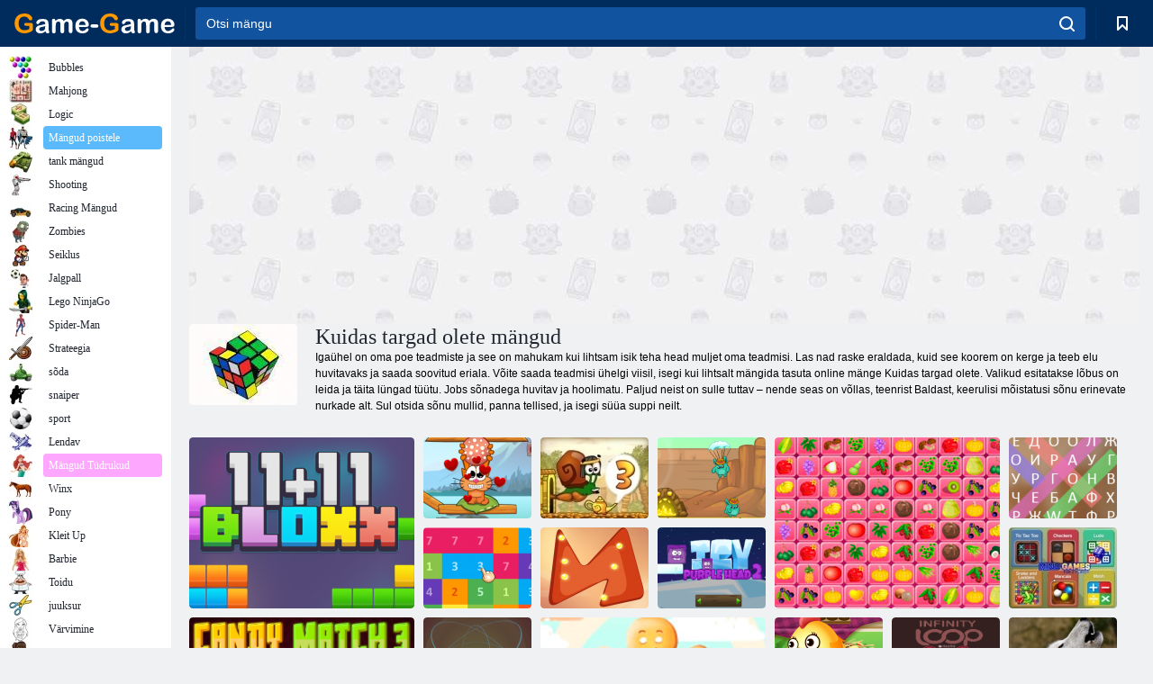

--- FILE ---
content_type: text/html; charset=utf-8
request_url: https://game-game.ee/tags/919/
body_size: 21821
content:
<!DOCTYPE html>
<html lang="et">
<head>
    <meta charset="utf-8">
    <meta name="viewport" content="width=device-width, initial-scale=1.0, maximum-scale=5.0, user-scalable=0">
    <title>Kuidas targad olete mängud  - mängida tasuta mäng - Mäng</title>
    <meta name="keywords" content="nutikas mäng, tark ja naljakas mäng, tark mängud tüdrukud, tark mängud lastele internetis">
    <meta name="description" content="Soovin, et kontrollida oma teadmiste taset, samas nutikas mängud aidata selles. Smart ja naljakas online mänge kogutud see osa meie koduleheküljel.">
    <link rel="SHORTCUT ICON" href="/favicon.ico">
    <link rel="icon" type="image/png" href="/ui/icons/favicon-16x16.png" sizes="16x16">
    <link rel="icon" type="image/png" href="/ui/icons/favicon-32x32.png" sizes="32x32">
    <link rel="icon" type="image/png" href="/ui/icons/android-chrome-192x192.png" sizes="192x192">
    <link rel="apple-touch-icon" href="/ui/icons/apple-touch-icon.png" sizes="180x180">
    <link rel="mask-icon" href="/ui/icons/safari-pinned-tab.svg">
    <link rel="manifest" id="pwa_manifest">


            
            <link rel="stylesheet" href="/ui/css/optimized/gg_category.min.css">
        
            <link rel="preconnect" href="https://pagead2.googlesyndication.com/">
    <link rel="preconnect" href="https://adservice.google.com/">
    <link rel="preconnect" href="https://googleads.g.doubleclick.net/">
    <link rel="preconnect" href="https://www.googletagservices.com/">
    <link rel="preconnect" href="https://tpc.googlesyndication.com/">
    <link rel="preconnect" href="https://www.googleadservices.com/">

    <base href="https://game-game.ee">
    <link rel="alternate" type="application/rss+xml" title="RSS"
          href="https://game-game.ee/rss.xml"/>
                <link rel="canonical" href="https://game-game.ee/tags/919/">
                                        <meta name="robots" content="index,follow"/>
                
                    
    

            <meta property="og:title" content="Kuidas targad olete mängud  - mängida tasuta mäng - Mäng"/>
        <meta property="og:description" content="Soovin, et kontrollida oma teadmiste taset, samas nutikas mängud aidata selles. Smart ja naljakas online mänge kogutud see osa meie koduleheküljel.">
                        <meta property="og:image" content="/ui/css/images/casual/img/16b2ae6cd8e67879f84bac8e5ad616f9_120x90.jpg"/>
            
                <script async src="https://pagead2.googlesyndication.com/pagead/js/adsbygoogle.js?client=ca-pub-2114578358135779"
     crossorigin="anonymous"></script></head>
<body>

<div id="mobile-header" class="mm-slideout"></div>
<div id="mobile-nav"></div>
<div id="offset-wrapper" class="mm-slideout">
    <div id="header">
        <div class="header__holder">
            <div class="container-fluid">
                <div class="row align-items-center">
                    <div class="d-lg-none mmenu-toggle col flex-flow-0">
                        <button aria-label="hamburger" class="btn btn-link">
							<span class="hamburger-box">
								<span class="hamburger-inner"></span>
							</span>
                        </button>
                    </div>
                    <div class="col flex-flow-0">
                        <div class="logo">
                            <a href="/" class="d-flex align-items-center"
                               title="Tasuta Online Mängud">
                                <img src="/ui/img/logo.svg" title="Tasuta Online Mängud" alt="Tasuta Online Mängud">
                            </a>
                        </div>
                    </div>
                    <div class="col col-border-left col-typeahead">
                        <div class="typeahead__close d-lg-none">
                            <button class="btn btn-link">×</button>
                        </div>
                        <form method="GET" action="/searchgames/">
                            <div class="typeahead__field">
				                <span class="typeahead__query">
				                    <input class="form-control" type="text" name="q" value=""
                                           id="smsearch" placeholder="Otsi mängu" aria-labelledby="header"
                                           autocomplete="off">
				                </span>
                                <span class="typeahead__button">
				                    <button class="btn btn-link" aria-label="search" onclick="submit();">
				                    	<span class="icon">
				                    		<svg xmlns="http://www.w3.org/2000/svg" width="16.906" height="17"
                                                 viewBox="0 0 16.906 17">
											    <path d="M757.542,32.233l-3.085-3.1a7.517,7.517,0,1,0-5.981,2.987,7.464,7.464,0,0,0,4.561-1.559l3.085,3.1a1,1,0,0,0,1.42,0A1.014,1.014,0,0,0,757.542,32.233Zm-14.591-7.685a5.524,5.524,0,1,1,5.525,5.552A5.546,5.546,0,0,1,742.951,24.548Z"
                                                      transform="translate(-740.938 -16.969)"/>
											</svg>
				                    	</span>
				                    </button>
				                </span>
                            </div>
                            <div class="list-live"></div>
                        </form>
                    </div>
                    <div class="col flex-flow-0 d-lg-none ml-auto">
                        <button aria-label="search-toggle" class="btn btn-link search-toggle"
                                onclick="$('.header__holder .typeahead__query :text').focus();">
	                    	<span class="icon">
	                    		<svg xmlns="http://www.w3.org/2000/svg" width="16.906" height="17"
                                     viewBox="0 0 16.906 17">
								    <path fill="#fff"
                                          d="M757.542,32.233l-3.085-3.1a7.517,7.517,0,1,0-5.981,2.987,7.464,7.464,0,0,0,4.561-1.559l3.085,3.1a1,1,0,0,0,1.42,0A1.014,1.014,0,0,0,757.542,32.233Zm-14.591-7.685a5.524,5.524,0,1,1,5.525,5.552A5.546,5.546,0,0,1,742.951,24.548Z"
                                          transform="translate(-740.938 -16.969)"></path>
								</svg>
	                    	</span>
                        </button>
                    </div>


                                            <div style="display: none" class="pwa-button btn">💻Game-Game PC-le</div>
                    

                    <div class="col flex-flow-0 col-border-left d-lg-block">
                        <ul class="row nav nav-icons flex-nowrap">
                            <li class="col col-12">
                                <a onclick="openMyGames()"
                                   class="btn btn-outline-primary d-flex align-items-center vplayer-btn-favorites"
                                   href="javascript:void(0)">
			        				<span class="icon">
			        					<svg xmlns="http://www.w3.org/2000/svg"
                                             xmlns:xlink="http://www.w3.org/1999/xlink" width="12" height="16.031"
                                             viewBox="0 0 12 16.031">
										    <path d="M1047,33a1,1,0,0,1-.71-0.293L1042,28.414l-4.29,4.292A1,1,0,0,1,1036,32V18a1,1,0,0,1,1-1h10a1,1,0,0,1,1,1V32a0.993,0.993,0,0,1-.62.924A0.966,0.966,0,0,1,1047,33Zm-5-7a1,1,0,0,1,.71.294l3.29,3.292V19h-8V29.586l3.29-3.292A1,1,0,0,1,1042,26Z"
                                                  transform="translate(-1036 -17)"/>
										</svg>
			        				</span>
                                    <span style="color: white;" class="count_con"></span>
                                </a>
                            </li>
                        </ul>
                    </div>
                    <!-- div class="col flex-flow-0 col-border-left d-none d-lg-block">
                        <ul class="row nav nav-icons flex-nowrap">
                            <li class="col col-4">
                                <a class="btn btn-outline-primary d-flex align-items-center" href="javascript:void(0)">
			        				<span class="icon">
			        					<svg xmlns="https://www.w3.org/2000/svg" xmlns:xlink="http://www.w3.org/1999/xlink" width="16" height="16" viewBox="0 0 16 16">
										    <path d="M826,18a8,8,0,1,0,8,8A8,8,0,0,0,826,18Zm-2.9,13.254a2.987,2.987,0,0,1,5.791,0A5.99,5.99,0,0,1,823.1,31.254ZM826,26a1,1,0,1,1,1-1A1,1,0,0,1,826,26Zm4.532,3.923a5,5,0,0,0-2.7-2.566,3,3,0,1,0-3.67,0,5,5,0,0,0-2.7,2.566A6,6,0,1,1,830.532,29.923Z" transform="translate(-818 -18)"/>
										</svg>
			        				</span>
                                    Войти
                                </a>
                            </li>
                            <li class="col col-4">
                                <a class="btn btn-outline-primary d-flex align-items-center" href="javascript:void(0)">
			        				<span class="icon">
			        					<svg xmlns="https://www.w3.org/2000/svg" xmlns:xlink="http://www.w3.org/1999/xlink" width="16" height="16" viewBox="0 0 16 16">
										    <path d="M947,18H933a1,1,0,0,0-1,1V33a1,1,0,0,0,1,1h14a1,1,0,0,0,1-1V19A1,1,0,0,0,947,18Zm-1,14H934V28h2v1a1,1,0,0,0,1,1h6a1,1,0,0,0,1-1V28h2v4Zm0-6h-3a1,1,0,0,0-1,1v1h-4V27a1,1,0,0,0-1-1h-3V20h12v6Zm-9-2h6a1,1,0,1,0,0-2h-6A1,1,0,1,0,937,24Z" transform="translate(-932 -18)"/>
										</svg>
			        				</span>
                                    История
                                </a>
                            </li>
                            <li class="col col-4">
                                <a class="btn btn-outline-primary d-flex align-items-center" href="javascript:void(0)">
			        				<span class="icon">
			        					<svg xmlns="https://www.w3.org/2000/svg" xmlns:xlink="http://www.w3.org/1999/xlink" width="12" height="16.031" viewBox="0 0 12 16.031">
										    <path d="M1047,33a1,1,0,0,1-.71-0.293L1042,28.414l-4.29,4.292A1,1,0,0,1,1036,32V18a1,1,0,0,1,1-1h10a1,1,0,0,1,1,1V32a0.993,0.993,0,0,1-.62.924A0.966,0.966,0,0,1,1047,33Zm-5-7a1,1,0,0,1,.71.294l3.29,3.292V19h-8V29.586l3.29-3.292A1,1,0,0,1,1042,26Z" transform="translate(-1036 -17)"/>
										</svg>
			        				</span>
                                    Закладки
                                </a>
                            </li>
                        </ul>
                    </div>

                    <div class="col flex-flow-0 col-border-left">
                        <a href="javascript:void(0)" class="link-favorite">
			        		<span class="icon">
				        		<svg xmlns="https://www.w3.org/2000/svg" viewBox="0 0 300 300" width="30" height="30">
									<path d="M165.5,108.2l-9.8,9.8c-1.9,1.9-4.7,2.6-7.2,2.1c-1.5-0.2-3-0.9-4.2-2.1l-9.8-9.8c-6.5-6.5-15.1-9.8-23.7-9.8
										s-17.2,3.3-23.7,9.8C74.2,121,74.4,141.6,87.3,156c13.2,14.7,49.6,45,62.7,55.8c13.1-10.8,49.4-41.1,62.7-55.8
										c13-14.4,13.1-35,0.3-47.8C199.9,95.1,178.6,95.1,165.5,108.2"/>
									<path d="M150,0C67.2,0,0,67.2,0,150s67.2,150,150,150s150-67.2,150-150S232.8,0,150,0 M224.2,166.4
										c-17,18.9-67,59.6-69.2,61.3c-1.5,1.2-3.3,1.8-5.1,1.7c-0.1,0-0.1,0-0.2,0c-1.7,0-3.5-0.6-4.9-1.7c-2.1-1.7-52.2-42.5-69.2-61.3
										C57.1,145.7,57.3,116,76,97.2c19.2-19.2,50.3-19.2,69.5,0l4.4,4.4l4.5-4.4c19.2-19.2,50.3-19.2,69.5,0
										C242.7,116,242.8,145.7,224.2,166.4"/>
								</svg>
							</span>
                        </a>
                    </div>
                    <div class="d-none d-lg-block col flex-flow-0">
                        <a href="javascript:void(0)" class="link-expand">
			        		<span class="icon">
								<svg xmlns="https://www.w3.org/2000/svg" viewBox="0 0 28.4 27.4" width="29" height="28">
									<path d="M28.4,19.1c0-0.9-0.7-1.6-1.5-1.6c-0.8,0-1.5,0.7-1.5,1.6v3.3l-6-6c-0.6-0.6-1.5-0.6-2.1,0
										c-0.6,0.6-0.6,1.5,0,2.1l6,6H20c-0.9,0-1.6,0.7-1.6,1.5c0,0.8,0.7,1.5,1.6,1.5h6.8c0.9,0,1.6-0.7,1.6-1.5c0,0,0,0,0-0.1
										c0,0,0-0.1,0-0.1L28.4,19.1L28.4,19.1z"/>
									<path class="st0" d="M9,16.4l-6,6v-3.3c0-0.9-0.7-1.6-1.5-1.6c-0.8,0-1.5,0.7-1.5,1.6l0,6.7c0,0,0,0.1,0,0.1c0,0,0,0,0,0.1
										c0,0.8,0.7,1.5,1.6,1.5h6.8c0.9,0,1.6-0.7,1.6-1.5c0-0.8-0.7-1.5-1.6-1.5H5.1l6-6c0.6-0.6,0.6-1.5,0-2.1C10.5,15.8,9.6,15.8,9,16.4
										"/>
									<path d="M19.4,11.1l6-6v3.3c0,0.9,0.7,1.6,1.5,1.6c0.8,0,1.5-0.7,1.5-1.6V1.6c0,0,0-0.1,0-0.1c0,0,0,0,0-0.1
										c0-0.8-0.7-1.5-1.6-1.5H20c-0.9,0-1.6,0.7-1.6,1.5C18.4,2.3,19.1,3,20,3h3.2l-6,6c-0.6,0.6-0.6,1.5,0,2.1
										C17.8,11.7,18.8,11.7,19.4,11.1"/>
									<path d="M5.1,3h3.2c0.9,0,1.6-0.7,1.6-1.5C9.9,0.7,9.2,0,8.4,0H1.6C0.7,0,0,0.7,0,1.5c0,0,0,0,0,0.1c0,0,0,0.1,0,0.1
										l0,6.7c0,0.9,0.7,1.6,1.5,1.6C2.3,9.9,3,9.2,3,8.3V5.1l6,6c0.6,0.6,1.5,0.6,2.1,0c0.6-0.6,0.6-1.5,0-2.1L5.1,3z"/>
								</svg>
							</span>
                        </a>
                    </div -->
                </div>
            </div>
        </div>
    </div>
    <section class="vp-dropdown">
        <div onclick="closeMyGames()" class="close"><i class="icon-cancel">
                <svg height="42" width="42">
                    <svg id="close-icon" xmlns="http://www.w3.org/2000/svg" viewBox="0 0 25 32">
                        <path d="M23.179 23.607c0 .446-.179.893-.5 1.214L20.25 27.25c-.321.321-.768.5-1.214.5s-.893-.179-1.214-.5L12.572 22l-5.25 5.25c-.321.321-.768.5-1.214.5s-.893-.179-1.214-.5l-2.429-2.429c-.321-.321-.5-.768-.5-1.214s.179-.893.5-1.214l5.25-5.25-5.25-5.25c-.321-.321-.5-.768-.5-1.214s.179-.893.5-1.214l2.429-2.429c.321-.321.768-.5 1.214-.5s.893.179 1.214.5l5.25 5.25 5.25-5.25c.321-.321.768-.5 1.214-.5s.893.179 1.214.5l2.429 2.429c.321.321.5.768.5 1.214s-.179.893-.5 1.214l-5.25 5.25 5.25 5.25c.321.321.5.768.5 1.214z"></path>
                    </svg>
                </svg>
            </i></div>

        <div class="bookmark-title">
            <svg height="18" width="18">
                <svg id="fav-icon" xmlns="http://www.w3.org/2000/svg" viewBox="0 0 32 32">
                    <path d="M16 29.714a1.11 1.11 0 0 1-.786-.321L4.071 18.643c-.143-.125-4.071-3.714-4.071-8 0-5.232 3.196-8.357 8.536-8.357 3.125 0 6.054 2.464 7.464 3.857 1.411-1.393 4.339-3.857 7.464-3.857 5.339 0 8.536 3.125 8.536 8.357 0 4.286-3.929 7.875-4.089 8.036L16.786 29.393c-.214.214-.5.321-.786.321z"></path>
                </svg>
            </svg>Järjehoidjad</div>
        <div class="vp-list vp-fav">
        </div>
    </section>
<div id="main">
    <div class="container-fluid">
        <div class="d-flex flex-nowrap position-relative">


            <div id="content" class="col-content">
                                                    <div class="content__partners d-flex justify-content-around">
                                                        <table width="100%">
<tr>
    <td>
        <div style="text-align: center;">
            <ins class="adsbygoogle ad-pc-only"
                 style="display:inline-block;width:336px;height:280px"
                 data-ad-client="ca-pub-2114578358135779"
                 data-ad-slot="2915545862"></ins>
            <script>
                (adsbygoogle = window.adsbygoogle || []).push({});
            </script>
        </div>
    </td>
    <td>
        <div style="text-align: center;">
            <ins class="adsbygoogle ad-pc-only"
                 style="display:inline-block;width:336px;height:280px"
                 data-ad-client="ca-pub-2114578358135779"
                 data-ad-slot="6239713201"></ins>
            <script>
                (adsbygoogle = window.adsbygoogle || []).push({});
            </script>
        </div>
    </td>
</tr>
</table>                            
                                            </div>
                                <div class="page-content">
                            <section itemscope="" itemtype="https://schema.org/Game">
            <meta itemprop="name" content="Kuidas targad olete mängud ">
                                <div class="teaser mt-0" id="teaser-1">
                        <img src="/ui/css/images/casual/img/16b2ae6cd8e67879f84bac8e5ad616f9_120x90.jpg" alt='Kuidas targad olete mängud ' title='Kuidas targad olete mängud '
                             width="120" height="90">
                        <h1 class="header h1">Kuidas targad olete mängud </h1>

                        <div class="teaser__body">
                                                            
                                                                            <div class="fs-12 text-darker teaser-description">
                                            <text><p> Igaühel on oma poe teadmiste ja see on mahukam kui lihtsam isik teha head muljet oma teadmisi. Las nad raske eraldada, kuid see koorem on kerge ja teeb elu huvitavaks ja saada soovitud eriala. Võite saada teadmisi ühelgi viisil, isegi kui lihtsalt mängida tasuta online mänge Kuidas targad olete. Valikud esitatakse lõbus on leida ja täita lüngad tüütu. Jobs sõnadega huvitav ja hoolimatu. Paljud neist on sulle tuttav &ndash; nende seas on võllas, teenrist Baldast, keerulisi mõistatusi sõnu erinevate nurkade alt. Sul otsida sõnu mullid, panna tellised, ja isegi süüa suppi neilt. </p> </text>
                                        </div>
                                                                    
                                                        </div>
                    </div>
                
            

            <div style="margin-top: 10px" class="games-sugestion">

                <div class="items-list row main-game-list">
                                                                                    <div class="col col-4 col-lg-3 item
                                    item-big
                    ">
        <div class="items-list__item">
              <a href="/183142/" title="11x11 plokid">
                <img src="/images/gray.gif"
                     title="11x11 plokid"
                     alt="11x11 plokid"
                                            
                            name="/gamesimg/183142_big.jpg"
                        
                                            >
                <h3 class="items-list__item__description">11x11 plokid</h3>
            </a>
        </div>
        </div>
                                                        <div class="col col-4 col-lg-3 item
                item-small
                ">
        <div class="items-list__item">
              <a href="/162302/" title="Kass ümber maailma - Alpine Lakes ">
                <img src="/images/gray.gif"
                     title="Kass ümber maailma - Alpine Lakes "
                     alt="Kass ümber maailma - Alpine Lakes "
                                                name="/gamesimg/162302.jpg"
                        
                                        >
                <h3 class="items-list__item__description">Kass ümber maailma - Alpine Lakes </h3>
            </a>
        </div>
        </div>
                                                        <div class="col col-4 col-lg-3 item
                item-small
                ">
        <div class="items-list__item">
              <a href="/169534/" title="Tigu bob 3">
                <img src="/images/gray.gif"
                     title="Tigu bob 3"
                     alt="Tigu bob 3"
                                                name="/gamesimg/169534.jpg"
                        
                                        >
                <h3 class="items-list__item__description">Tigu bob 3</h3>
            </a>
        </div>
        </div>
                                                        <div class="col col-4 col-lg-3 item
                item-small
                ">
        <div class="items-list__item">
              <a href="/168537/" title="Pisike ekskavaatorid ">
                <img src="/images/gray.gif"
                     title="Pisike ekskavaatorid "
                     alt="Pisike ekskavaatorid "
                                                name="/gamesimg/168537.jpg"
                        
                                        >
                <h3 class="items-list__item__description">Pisike ekskavaatorid </h3>
            </a>
        </div>
        </div>
                                                        <div class="col col-4 col-lg-3 item
                                    item-big
                    ">
        <div class="items-list__item">
              <a href="/162300/" title="Shuigo">
                <img src="/images/gray.gif"
                     title="Shuigo"
                     alt="Shuigo"
                                            
                            name="/gamesimg/162300_big.jpg"
                        
                                            >
                <h3 class="items-list__item__description">Shuigo</h3>
            </a>
        </div>
        </div>
                                                        <div class="col col-4 col-lg-3 item
                item-small
                ">
        <div class="items-list__item">
              <a href="/174193/" title="Sõna Bird ">
                <img src="/images/gray.gif"
                     title="Sõna Bird "
                     alt="Sõna Bird "
                                                name="/gamesimg/174193.jpg"
                        
                                        >
                <h3 class="items-list__item__description">Sõna Bird </h3>
            </a>
        </div>
        </div>
                                                        <div class="col col-4 col-lg-3 item
                item-small
                ">
        <div class="items-list__item">
              <a href="/170776/" title="Ühendamine 10">
                <img src="/images/gray.gif"
                     title="Ühendamine 10"
                     alt="Ühendamine 10"
                                                name="/gamesimg/170776.jpg"
                        
                                        >
                <h3 class="items-list__item__description">Ühendamine 10</h3>
            </a>
        </div>
        </div>
                                                        <div class="col col-4 col-lg-3 item
                item-small
                ">
        <div class="items-list__item">
              <a href="/169329/" title="Ojello">
                <img src="/images/gray.gif"
                     title="Ojello"
                     alt="Ojello"
                                                name="/gamesimg/169329.jpg"
                        
                                        >
                <h3 class="items-list__item__description">Ojello</h3>
            </a>
        </div>
        </div>
                                                        <div class="col col-4 col-lg-3 item
                                    item-big
                    ">
        <div class="items-list__item">
              <a href="/185691/" title="Kommimäng 3">
                <img src="/images/gray.gif"
                     title="Kommimäng 3"
                     alt="Kommimäng 3"
                                            
                            name="/gamesimg/185691_big.jpg"
                        
                                            >
                <h3 class="items-list__item__description">Kommimäng 3</h3>
            </a>
        </div>
        </div>
                                                        <div class="col col-4 col-lg-3 item
                item-small
                ">
        <div class="items-list__item">
              <a href="/177178/" title="Jäine lilla pea 2">
                <img src="/images/gray.gif"
                     title="Jäine lilla pea 2"
                     alt="Jäine lilla pea 2"
                                                name="/gamesimg/177178.jpg"
                        
                                        >
                <h3 class="items-list__item__description">Jäine lilla pea 2</h3>
            </a>
        </div>
        </div>
                                                        <div class="col col-4 col-lg-3 item
                item-small
                ">
        <div class="items-list__item">
              <a href="/209962/" title="Meelemängud 2 mängijale">
                <img src="/images/gray.gif"
                     title="Meelemängud 2 mängijale"
                     alt="Meelemängud 2 mängijale"
                                                name="/gamesimg/209962.jpg"
                        
                                        >
                <h3 class="items-list__item__description">Meelemängud 2 mängijale</h3>
            </a>
        </div>
        </div>
                                                        <div class="col col-4 col-lg-3 item
                item-small
                ">
        <div class="items-list__item">
              <a href="/177236/" title="Aatomid veebis">
                <img src="/images/gray.gif"
                     title="Aatomid veebis"
                     alt="Aatomid veebis"
                                                name="/gamesimg/177236.jpg"
                        
                                        >
                <h3 class="items-list__item__description">Aatomid veebis</h3>
            </a>
        </div>
        </div>
                                                        <div class="col col-4 col-lg-3 item
                                    item-big
                    ">
        <div class="items-list__item">
              <a href="/170347/" title="Magus rippuja">
                <img src="/images/gray.gif"
                     title="Magus rippuja"
                     alt="Magus rippuja"
                                            
                            name="/gamesimg/170347_big.jpg"
                        
                                            >
                <h3 class="items-list__item__description">Magus rippuja</h3>
            </a>
        </div>
        </div>
                                                        <div class="col col-4 col-lg-3 item
                item-small
                ">
        <div class="items-list__item">
              <a href="/178552/" title="Word Connect Online">
                <img src="/images/gray.gif"
                     title="Word Connect Online"
                     alt="Word Connect Online"
                                                name="/gamesimg/178552.jpg"
                        
                                        >
                <h3 class="items-list__item__description">Word Connect Online</h3>
            </a>
        </div>
        </div>
                                                        <div class="col col-4 col-lg-3 item
                item-small
                ">
        <div class="items-list__item">
              <a href="/177512/" title="Infinity Loop Online">
                <img src="/images/gray.gif"
                     title="Infinity Loop Online"
                     alt="Infinity Loop Online"
                                                name="/gamesimg/177512.jpg"
                        
                                        >
                <h3 class="items-list__item__description">Infinity Loop Online</h3>
            </a>
        </div>
        </div>
                                                        <div class="col col-4 col-lg-3 item
                item-small
                ">
        <div class="items-list__item">
              <a href="/200449/" title="1 heli 1 sõna">
                <img src="/images/gray.gif"
                     title="1 heli 1 sõna"
                     alt="1 heli 1 sõna"
                                                name="/gamesimg/200449.jpg"
                        
                                        >
                <h3 class="items-list__item__description">1 heli 1 sõna</h3>
            </a>
        </div>
        </div>
                                                        <div class="col col-4 col-lg-3 item
                                    item-big
                    ">
        <div class="items-list__item">
              <a href="/193640/" title="Unblokeerige see ">
                <img src="/images/gray.gif"
                     title="Unblokeerige see "
                     alt="Unblokeerige see "
                                            
                            name="/gamesimg/193640_big.jpg"
                        
                                            >
                <h3 class="items-list__item__description">Unblokeerige see </h3>
            </a>
        </div>
        </div>
                                                        <div class="col col-4 col-lg-3 item
                item-small
                ">
        <div class="items-list__item">
              <a href="/185134/" title="Logišekk">
                <img src="/images/gray.gif"
                     title="Logišekk"
                     alt="Logišekk"
                                                name="/gamesimg/185134.jpg"
                        
                                        >
                <h3 class="items-list__item__description">Logišekk</h3>
            </a>
        </div>
        </div>
                                                        <div class="col col-4 col-lg-3 item
                item-small
                ">
        <div class="items-list__item">
              <a href="/174553/" title="Magus tarretis">
                <img src="/images/gray.gif"
                     title="Magus tarretis"
                     alt="Magus tarretis"
                                                name="/gamesimg/174553.jpg"
                        
                                        >
                <h3 class="items-list__item__description">Magus tarretis</h3>
            </a>
        </div>
        </div>
                                                        <div class="col col-4 col-lg-3 item
                item-small
                ">
        <div class="items-list__item">
              <a href="/172761/" title="Ühendage 10 ">
                <img src="/images/gray.gif"
                     title="Ühendage 10 "
                     alt="Ühendage 10 "
                                                name="/gamesimg/172761.jpg"
                        
                                        >
                <h3 class="items-list__item__description">Ühendage 10 </h3>
            </a>
        </div>
        </div>
                                                        <div class="col col-4 col-lg-3 item
                                    item-big
                    ">
        <div class="items-list__item">
              <a href="/175662/" title="Palju plokid ">
                <img src="/images/gray.gif"
                     title="Palju plokid "
                     alt="Palju plokid "
                                            
                            name="/gamesimg/175662_big.jpg"
                        
                                            >
                <h3 class="items-list__item__description">Palju plokid </h3>
            </a>
        </div>
        </div>
                                                        <div class="col col-4 col-lg-3 item
                item-small
                ">
        <div class="items-list__item">
              <a href="/178855/" title="Torulukksepp Duck ">
                <img src="/images/gray.gif"
                     title="Torulukksepp Duck "
                     alt="Torulukksepp Duck "
                                                name="/gamesimg/178855.jpg"
                        
                                        >
                <h3 class="items-list__item__description">Torulukksepp Duck </h3>
            </a>
        </div>
        </div>
                                                        <div class="col col-4 col-lg-3 item
                item-small
                ">
        <div class="items-list__item">
              <a href="/194369/" title="Bloxorz: Roll blokaadi ">
                <img src="/images/gray.gif"
                     title="Bloxorz: Roll blokaadi "
                     alt="Bloxorz: Roll blokaadi "
                                                name="/gamesimg/194369.jpg"
                        
                                        >
                <h3 class="items-list__item__description">Bloxorz: Roll blokaadi </h3>
            </a>
        </div>
        </div>
                                                        <div class="col col-4 col-lg-3 item
                item-small
                ">
        <div class="items-list__item">
              <a href="/200757/" title="Sõnapuu ">
                <img src="/images/gray.gif"
                     title="Sõnapuu "
                     alt="Sõnapuu "
                                                name="/gamesimg/200757.jpg"
                        
                                        >
                <h3 class="items-list__item__description">Sõnapuu </h3>
            </a>
        </div>
        </div>
                                                        <div class="col col-4 col-lg-3 item
                                    item-big
                    ">
        <div class="items-list__item">
              <a href="/199830/" title="Loomaaia tühiasi">
                <img src="/images/gray.gif"
                     title="Loomaaia tühiasi"
                     alt="Loomaaia tühiasi"
                                            
                            name="/gamesimg/199830_big.jpg"
                        
                                            >
                <h3 class="items-list__item__description">Loomaaia tühiasi</h3>
            </a>
        </div>
        </div>
                                                        <div class="col col-4 col-lg-3 item
                item-small
                ">
        <div class="items-list__item">
              <a href="/197155/" title="WordMeister">
                <img src="/images/gray.gif"
                     title="WordMeister"
                     alt="WordMeister"
                                                name="/gamesimg/197155.jpg"
                        
                                        >
                <h3 class="items-list__item__description">WordMeister</h3>
            </a>
        </div>
        </div>
                                                        <div class="col col-4 col-lg-3 item
                item-small
                ">
        <div class="items-list__item">
              <a href="/181229/" title="Moheks">
                <img src="/images/gray.gif"
                     title="Moheks"
                     alt="Moheks"
                                                name="/gamesimg/181229.jpg"
                        
                                        >
                <h3 class="items-list__item__description">Moheks</h3>
            </a>
        </div>
        </div>
                                                        <div class="col col-4 col-lg-3 item
                item-small
                ">
        <div class="items-list__item">
              <a href="/181133/" title="Hexa ühinemine">
                <img src="/images/gray.gif"
                     title="Hexa ühinemine"
                     alt="Hexa ühinemine"
                                                name="/gamesimg/181133.jpg"
                        
                                        >
                <h3 class="items-list__item__description">Hexa ühinemine</h3>
            </a>
        </div>
        </div>
                                                        <div class="col col-4 col-lg-3 item
                                    item-big
                    ">
        <div class="items-list__item">
              <a href="/177463/" title="Tee mulle Kümme ">
                <img src="/images/gray.gif"
                     title="Tee mulle Kümme "
                     alt="Tee mulle Kümme "
                                            
                            name="/gamesimg/177463_big.jpg"
                        
                                            >
                <h3 class="items-list__item__description">Tee mulle Kümme </h3>
            </a>
        </div>
        </div>
                                                        <div class="col col-4 col-lg-3 item
                item-small
                ">
        <div class="items-list__item">
              <a href="/175111/" title="Elektrio">
                <img src="/images/gray.gif"
                     title="Elektrio"
                     alt="Elektrio"
                                                name="/gamesimg/175111.jpg"
                        
                                        >
                <h3 class="items-list__item__description">Elektrio</h3>
            </a>
        </div>
        </div>
                                                        <div class="col col-4 col-lg-3 item
                item-small
                ">
        <div class="items-list__item">
              <a href="/191617/" title="Nutikas Sudoku">
                <img src="/images/gray.gif"
                     title="Nutikas Sudoku"
                     alt="Nutikas Sudoku"
                                                name="/gamesimg/191617.jpg"
                        
                                        >
                <h3 class="items-list__item__description">Nutikas Sudoku</h3>
            </a>
        </div>
        </div>
                                                        <div class="col col-4 col-lg-3 item
                item-small
                ">
        <div class="items-list__item">
              <a href="/210882/" title="Hangmani väljakutse">
                <img src="/images/gray.gif"
                     title="Hangmani väljakutse"
                     alt="Hangmani väljakutse"
                                                name="/gamesimg/210882.jpg"
                        
                                        >
                <h3 class="items-list__item__description">Hangmani väljakutse</h3>
            </a>
        </div>
        </div>
                                                        <div class="col col-4 col-lg-3 item
                                    item-big
                    ">
        <div class="items-list__item">
              <a href="/192704/" title="Tark konn ">
                <img src="/images/gray.gif"
                     title="Tark konn "
                     alt="Tark konn "
                                            
                            name="/gamesimg/192704_big.jpg"
                        
                                            >
                <h3 class="items-list__item__description">Tark konn </h3>
            </a>
        </div>
        </div>
                                                        <div class="col col-4 col-lg-3 item
                item-small
                ">
        <div class="items-list__item">
              <a href="/210565/" title="Segasõnade mäng ">
                <img src="/images/gray.gif"
                     title="Segasõnade mäng "
                     alt="Segasõnade mäng "
                                                name="/gamesimg/210565.jpg"
                        
                                        >
                <h3 class="items-list__item__description">Segasõnade mäng </h3>
            </a>
        </div>
        </div>
                                                        <div class="col col-4 col-lg-3 item
                item-small
                ">
        <div class="items-list__item">
              <a href="/187749/" title="Tähestikuline rong ">
                <img src="/images/gray.gif"
                     title="Tähestikuline rong "
                     alt="Tähestikuline rong "
                                                name="/gamesimg/187749.jpg"
                        
                                        >
                <h3 class="items-list__item__description">Tähestikuline rong </h3>
            </a>
        </div>
        </div>
                                                        <div class="col col-4 col-lg-3 item
                item-small
                ">
        <div class="items-list__item">
              <a href="/224750/" title="Sõnade meri ">
                <img src="/images/gray.gif"
                     title="Sõnade meri "
                     alt="Sõnade meri "
                                                name="/gamesimg/224750.jpg"
                        
                                        >
                <h3 class="items-list__item__description">Sõnade meri </h3>
            </a>
        </div>
        </div>
                                                        <div class="col col-4 col-lg-3 item
                                    item-big
                    ">
        <div class="items-list__item">
              <a href="/185755/" title="4 pilti 1 sõna ">
                <img src="/images/gray.gif"
                     title="4 pilti 1 sõna "
                     alt="4 pilti 1 sõna "
                                            
                            name="/gamesimg/185755_big.jpg"
                        
                                            >
                <h3 class="items-list__item__description">4 pilti 1 sõna </h3>
            </a>
        </div>
        </div>
                                                        <div class="col col-4 col-lg-3 item
                item-small
                ">
        <div class="items-list__item">
              <a href="/182821/" title="Konna kiirustamine">
                <img src="/images/gray.gif"
                     title="Konna kiirustamine"
                     alt="Konna kiirustamine"
                                                name="/gamesimg/182821.jpg"
                        
                                        >
                <h3 class="items-list__item__description">Konna kiirustamine</h3>
            </a>
        </div>
        </div>
                                                        <div class="col col-4 col-lg-3 item
                item-small
                ">
        <div class="items-list__item">
              <a href="/188430/" title="Tangram">
                <img src="/images/gray.gif"
                     title="Tangram"
                     alt="Tangram"
                                                name="/gamesimg/188430.jpg"
                        
                                        >
                <h3 class="items-list__item__description">Tangram</h3>
            </a>
        </div>
        </div>
                                                        <div class="col col-4 col-lg-3 item
                item-small
                ">
        <div class="items-list__item">
              <a href="/209838/" title="Päästa tüdruk ">
                <img src="/images/gray.gif"
                     title="Päästa tüdruk "
                     alt="Päästa tüdruk "
                                                name="/gamesimg/209838.jpg"
                        
                                        >
                <h3 class="items-list__item__description">Päästa tüdruk </h3>
            </a>
        </div>
        </div>
                                                        <div class="col col-4 col-lg-3 item
                                    item-big
                    ">
        <div class="items-list__item">
              <a href="/274588/" title="Peamine Sudoku ">
                <img src="/images/gray.gif"
                     title="Peamine Sudoku "
                     alt="Peamine Sudoku "
                                            
                            name="/gamesimg/274588_big.jpg"
                        
                                            >
                <h3 class="items-list__item__description">Peamine Sudoku </h3>
            </a>
        </div>
        </div>
                                                        <div class="col col-4 col-lg-3 item
                item-small
                ">
        <div class="items-list__item">
              <a href="/274549/" title="Lõika Lõika ">
                <img src="/images/gray.gif"
                     title="Lõika Lõika "
                     alt="Lõika Lõika "
                                                name="/gamesimg/274549.jpg"
                        
                                        >
                <h3 class="items-list__item__description">Lõika Lõika </h3>
            </a>
        </div>
        </div>
                                                        <div class="col col-4 col-lg-3 item
                item-small
                ">
        <div class="items-list__item">
              <a href="/274547/" title="Numbrimõistatus ">
                <img src="/images/gray.gif"
                     title="Numbrimõistatus "
                     alt="Numbrimõistatus "
                                                name="/gamesimg/274547.jpg"
                        
                                        >
                <h3 class="items-list__item__description">Numbrimõistatus </h3>
            </a>
        </div>
        </div>
                                                        <div class="col col-4 col-lg-3 item
                item-small
                ">
        <div class="items-list__item">
              <a href="/274490/" title="Kauba sild ">
                <img src="/images/gray.gif"
                     title="Kauba sild "
                     alt="Kauba sild "
                                                name="/gamesimg/274490.jpg"
                        
                                        >
                <h3 class="items-list__item__description">Kauba sild </h3>
            </a>
        </div>
        </div>
                                                        <div class="col col-4 col-lg-3 item
                                    item-big
                    ">
        <div class="items-list__item">
              <a href="/274405/" title="Sõnamaastikud ">
                <img src="/images/gray.gif"
                     title="Sõnamaastikud "
                     alt="Sõnamaastikud "
                                            
                            name="/gamesimg/274405_big.jpg"
                        
                                            >
                <h3 class="items-list__item__description">Sõnamaastikud </h3>
            </a>
        </div>
        </div>
                                                        <div class="col col-4 col-lg-3 item
                item-small
                ">
        <div class="items-list__item">
              <a href="/274252/" title="Puidumutrite ja poltide kruvide pusle ">
                <img src="/images/gray.gif"
                     title="Puidumutrite ja poltide kruvide pusle "
                     alt="Puidumutrite ja poltide kruvide pusle "
                                                name="/gamesimg/274252.jpg"
                        
                                        >
                <h3 class="items-list__item__description">Puidumutrite ja poltide kruvide pusle </h3>
            </a>
        </div>
        </div>
                                                        <div class="col col-4 col-lg-3 item
                item-small
                ">
        <div class="items-list__item">
              <a href="/274122/" title="Loosi poolmäng ">
                <img src="/images/gray.gif"
                     title="Loosi poolmäng "
                     alt="Loosi poolmäng "
                                                name="/gamesimg/274122.jpg"
                        
                                        >
                <h3 class="items-list__item__description">Loosi poolmäng </h3>
            </a>
        </div>
        </div>
                                                        <div class="col col-4 col-lg-3 item
                item-small
                ">
        <div class="items-list__item">
              <a href="/274109/" title="Vorm Jam ">
                <img src="/images/gray.gif"
                     title="Vorm Jam "
                     alt="Vorm Jam "
                                                name="/gamesimg/274109.jpg"
                        
                                        >
                <h3 class="items-list__item__description">Vorm Jam </h3>
            </a>
        </div>
        </div>
                                                        <div class="col col-4 col-lg-3 item
                                    item-big
                    ">
        <div class="items-list__item">
              <a href="/273938/" title="Pusle kokandusmäng ">
                <img src="/images/gray.gif"
                     title="Pusle kokandusmäng "
                     alt="Pusle kokandusmäng "
                                            
                            name="/gamesimg/273938_big.jpg"
                        
                                            >
                <h3 class="items-list__item__description">Pusle kokandusmäng </h3>
            </a>
        </div>
        </div>
                                                        <div class="col col-4 col-lg-3 item
                item-small
                ">
        <div class="items-list__item">
              <a href="/273843/" title="Mõttemängud: matemaatika ristsõnad ">
                <img src="/images/gray.gif"
                     title="Mõttemängud: matemaatika ristsõnad "
                     alt="Mõttemängud: matemaatika ristsõnad "
                                                name="/gamesimg/273843.jpg"
                        
                                        >
                <h3 class="items-list__item__description">Mõttemängud: matemaatika ristsõnad </h3>
            </a>
        </div>
        </div>
                                                        <div class="col col-4 col-lg-3 item
                item-small
                ">
        <div class="items-list__item">
              <a href="/273816/" title="Kommide mõistatuste ruumi põgenemine ">
                <img src="/images/gray.gif"
                     title="Kommide mõistatuste ruumi põgenemine "
                     alt="Kommide mõistatuste ruumi põgenemine "
                                                name="/gamesimg/273816.jpg"
                        
                                        >
                <h3 class="items-list__item__description">Kommide mõistatuste ruumi põgenemine </h3>
            </a>
        </div>
        </div>
                                                        <div class="col col-4 col-lg-3 item
                item-small
                ">
        <div class="items-list__item">
              <a href="/273487/" title="Boxzilla ">
                <img src="/images/gray.gif"
                     title="Boxzilla "
                     alt="Boxzilla "
                                                name="/gamesimg/273487.jpg"
                        
                                        >
                <h3 class="items-list__item__description">Boxzilla </h3>
            </a>
        </div>
        </div>
                                                        <div class="col col-4 col-lg-3 item
                                    item-big
                    ">
        <div class="items-list__item">
              <a href="/273227/" title="Teeaed ">
                <img src="/images/gray.gif"
                     title="Teeaed "
                     alt="Teeaed "
                                            
                            name="/gamesimg/273227_big.jpg"
                        
                                            >
                <h3 class="items-list__item__description">Teeaed </h3>
            </a>
        </div>
        </div>
                                                        <div class="col col-4 col-lg-3 item
                item-small
                ">
        <div class="items-list__item">
              <a href="/273188/" title="Loomade keemia ">
                <img src="/images/gray.gif"
                     title="Loomade keemia "
                     alt="Loomade keemia "
                                                name="/gamesimg/273188.jpg"
                        
                                        >
                <h3 class="items-list__item__description">Loomade keemia </h3>
            </a>
        </div>
        </div>
                                                        <div class="col col-4 col-lg-3 item
                item-small
                ">
        <div class="items-list__item">
              <a href="/273113/" title="Arva ära, mis on mustas kastis? ">
                <img src="/images/gray.gif"
                     title="Arva ära, mis on mustas kastis? "
                     alt="Arva ära, mis on mustas kastis? "
                                                name="/gamesimg/273113.jpg"
                        
                                        >
                <h3 class="items-list__item__description">Arva ära, mis on mustas kastis? </h3>
            </a>
        </div>
        </div>
                                                        <div class="col col-4 col-lg-3 item
                item-small
                ">
        <div class="items-list__item">
              <a href="/272994/" title="Otsi sõnamõistatust ">
                <img src="/images/gray.gif"
                     title="Otsi sõnamõistatust "
                     alt="Otsi sõnamõistatust "
                                                name="/gamesimg/272994.jpg"
                        
                                        >
                <h3 class="items-list__item__description">Otsi sõnamõistatust </h3>
            </a>
        </div>
        </div>
                                                        <div class="col col-4 col-lg-3 item
                                    item-big
                    ">
        <div class="items-list__item">
              <a href="/272831/" title="Päevaste numbrite summad ">
                <img src="/images/gray.gif"
                     title="Päevaste numbrite summad "
                     alt="Päevaste numbrite summad "
                                            
                            name="/gamesimg/272831_big.jpg"
                        
                                            >
                <h3 class="items-list__item__description">Päevaste numbrite summad </h3>
            </a>
        </div>
        </div>
                                                        <div class="col col-4 col-lg-3 item
                item-small
                ">
        <div class="items-list__item">
              <a href="/272527/" title="Sokoban Push The Box ">
                <img src="/images/gray.gif"
                     title="Sokoban Push The Box "
                     alt="Sokoban Push The Box "
                                                name="/gamesimg/272527.jpg"
                        
                                        >
                <h3 class="items-list__item__description">Sokoban Push The Box </h3>
            </a>
        </div>
        </div>
                                                        <div class="col col-4 col-lg-3 item
                item-small
                ">
        <div class="items-list__item">
              <a href="/272172/" title="Aju test ">
                <img src="/images/gray.gif"
                     title="Aju test "
                     alt="Aju test "
                                                name="/gamesimg/272172.jpg"
                        
                                        >
                <h3 class="items-list__item__description">Aju test </h3>
            </a>
        </div>
        </div>
                                                        <div class="col col-4 col-lg-3 item
                item-small
                ">
        <div class="items-list__item">
              <a href="/270135/" title="Muutuma leekiks ">
                <img src="/images/gray.gif"
                     title="Muutuma leekiks "
                     alt="Muutuma leekiks "
                                                name="/gamesimg/270135.jpg"
                        
                                        >
                <h3 class="items-list__item__description">Muutuma leekiks </h3>
            </a>
        </div>
        </div>
                                                        <div class="col col-4 col-lg-3 item
                                    item-big
                    ">
        <div class="items-list__item">
              <a href="/269037/" title="Oh, mu orbid ">
                <img src="/images/gray.gif"
                     title="Oh, mu orbid "
                     alt="Oh, mu orbid "
                                            
                            name="/gamesimg/269037_big.jpg"
                        
                                            >
                <h3 class="items-list__item__description">Oh, mu orbid </h3>
            </a>
        </div>
        </div>
                                                        <div class="col col-4 col-lg-3 item
                item-small
                ">
        <div class="items-list__item">
              <a href="/267908/" title="Konfidentsiaalsed tapmised ">
                <img src="/images/gray.gif"
                     title="Konfidentsiaalsed tapmised "
                     alt="Konfidentsiaalsed tapmised "
                                                name="/gamesimg/267908.jpg"
                        
                                        >
                <h3 class="items-list__item__description">Konfidentsiaalsed tapmised </h3>
            </a>
        </div>
        </div>
                                                        <div class="col col-4 col-lg-3 item
                item-small
                ">
        <div class="items-list__item">
              <a href="/264652/" title="Sõna rist ">
                <img src="/images/gray.gif"
                     title="Sõna rist "
                     alt="Sõna rist "
                                                name="/gamesimg/264652.jpg"
                        
                                        >
                <h3 class="items-list__item__description">Sõna rist </h3>
            </a>
        </div>
        </div>
                                                        <div class="col col-4 col-lg-3 item
                item-small
                ">
        <div class="items-list__item">
              <a href="/264178/" title="Kes ma arvan, kes ">
                <img src="/images/gray.gif"
                     title="Kes ma arvan, kes "
                     alt="Kes ma arvan, kes "
                                                name="/gamesimg/264178.jpg"
                        
                                        >
                <h3 class="items-list__item__description">Kes ma arvan, kes </h3>
            </a>
        </div>
        </div>
                                                        <div class="col col-4 col-lg-3 item
                item-small
                ">
        <div class="items-list__item">
              <a href="/261988/" title="Sõna koletised ">
                <img src="/images/gray.gif"
                     title="Sõna koletised "
                     alt="Sõna koletised "
                                            
                            name="/gamesimg/261988_big.jpg"
                        
                                            >
                <h3 class="items-list__item__description">Sõna koletised </h3>
            </a>
        </div>
        </div>
                                                        <div class="col col-4 col-lg-3 item
                item-small
                ">
        <div class="items-list__item">
              <a href="/261669/" title="Kuluma ">
                <img src="/images/gray.gif"
                     title="Kuluma "
                     alt="Kuluma "
                                                name="/gamesimg/261669.jpg"
                        
                                        >
                <h3 class="items-list__item__description">Kuluma </h3>
            </a>
        </div>
        </div>
                                                        <div class="col col-4 col-lg-3 item
                item-small
                ">
        <div class="items-list__item">
              <a href="/261374/" title="Draakonipalli viktoriin ">
                <img src="/images/gray.gif"
                     title="Draakonipalli viktoriin "
                     alt="Draakonipalli viktoriin "
                                                name="/gamesimg/261374.jpg"
                        
                                        >
                <h3 class="items-list__item__description">Draakonipalli viktoriin </h3>
            </a>
        </div>
        </div>
                                                        <div class="col col-4 col-lg-3 item
                item-small
                ">
        <div class="items-list__item">
              <a href="/261253/" title="Aju väljakutse ">
                <img src="/images/gray.gif"
                     title="Aju väljakutse "
                     alt="Aju väljakutse "
                                                name="/gamesimg/261253.jpg"
                        
                                        >
                <h3 class="items-list__item__description">Aju väljakutse </h3>
            </a>
        </div>
        </div>
                                                        <div class="col col-4 col-lg-3 item
                item-small
                ">
        <div class="items-list__item">
              <a href="/260753/" title="Ajumeelsus 2 ">
                <img src="/images/gray.gif"
                     title="Ajumeelsus 2 "
                     alt="Ajumeelsus 2 "
                                            
                            name="/gamesimg/260753_big.jpg"
                        
                                            >
                <h3 class="items-list__item__description">Ajumeelsus 2 </h3>
            </a>
        </div>
        </div>
                                                        <div class="col col-4 col-lg-3 item
                item-small
                ">
        <div class="items-list__item">
              <a href="/260636/" title="Quizmania trivia mäng ">
                <img src="/images/gray.gif"
                     title="Quizmania trivia mäng "
                     alt="Quizmania trivia mäng "
                                                name="/gamesimg/260636.jpg"
                        
                                        >
                <h3 class="items-list__item__description">Quizmania trivia mäng </h3>
            </a>
        </div>
        </div>
                                                        <div class="col col-4 col-lg-3 item
                item-small
                ">
        <div class="items-list__item">
              <a href="/260547/" title="Arva ära Sõna ">
                <img src="/images/gray.gif"
                     title="Arva ära Sõna "
                     alt="Arva ära Sõna "
                                                name="/gamesimg/260547.jpg"
                        
                                        >
                <h3 class="items-list__item__description">Arva ära Sõna </h3>
            </a>
        </div>
        </div>
                                                        <div class="col col-4 col-lg-3 item
                item-small
                ">
        <div class="items-list__item">
              <a href="/260314/" title="Klassikaline Hang Wordplay ">
                <img src="/images/gray.gif"
                     title="Klassikaline Hang Wordplay "
                     alt="Klassikaline Hang Wordplay "
                                                name="/gamesimg/260314.jpg"
                        
                                        >
                <h3 class="items-list__item__description">Klassikaline Hang Wordplay </h3>
            </a>
        </div>
        </div>
            


                </div>
            </div>

            <div class="clearfix text-center more">


    <!--check if="1">
        <a href="#" onclick="loadGames(this); return false" class="myButton" id="myButton">Rohkem mängud ...</a>
    </check-->


        <ul class="pagination pull-right">

                        <!-- @config.lang_fold -->
                                                    <li class=" active">
                            <a href="tags/919/">1</a>
                        </li>
                    
                                                                    <li class="">
                            <a href="tags/919/page2/">2</a>
                        </li>
                    
                                                                
                        <li><a href="/">...</a></li>
                    
                                                                        <li class="">
                            <a href="tags/919/page7/">7</a>
                        </li>
                    
                                                                    <li class="">
                            <a href="tags/919/page8/">8</a>
                        </li>
                    
                            
                            <li>
                    <a href="tags/919/page2/">></a>
                </li>
            
        </ul>

</div>

            
                            <div style="margin-top:10px">
                        <div class="extravote">
      <span class="extravote-stars" itemprop="aggregateRating" itemscope=""
            itemtype="https://schema.org/AggregateRating">
        <meta itemprop="ratingCount" content="10">
      <span id="rating" class="current-rating" style="width: 90%;"
            itemprop="ratingValue">4.5</span>
         <span class="extravote-star"><a href="javascript:void(null)"
                                         onclick="javascript:vote(1,'tags_922','et');" title="1"
                                         class="ev-10-stars">1</a></span>
         <span class="extravote-star"><a href="javascript:void(null)"
                                         onclick="javascript:vote(2,'tags_922','et');" title="2"
                                         class="ev-20-stars">2</a></span>
         <span class="extravote-star"><a href="javascript:void(null)"
                                         onclick="javascript:vote(3,'tags_922','et');" title="3"
                                         class="ev-30-stars">3</a></span>
         <span class="extravote-star"><a href="javascript:void(null)"
                                         onclick="javascript:vote(4,'tags_922','et');" title="4"
                                         class="ev-40-stars">4</a></span>
         <span class="extravote-star"><a href="javascript:void(null)"
                                         onclick="javascript:vote(5,'tags_922','et');" title="5"
                                         class="ev-50-stars">5</a></span>
      </span>
        <span class="extravote-info" id="extravote_x">(Total 10)</span>
    </div>


    <script type="text/javascript">
        vote = function (rating, type, lang) {
            $.ajax({
                method: 'POST',
                url: '/ajax/vote/get_vote/',
                data: {rating: rating, type: type ,lang: lang}
            }).done(function (data) {
                var massage = data === 'error_vote' ? 'You have already voted' : 'Thank you';
                $('#extravote_x').hide().text(massage).animate({opacity: 'toggle'}, 'slow');
                setTimeout(() => $('#extravote_x').hide().text("(Total 10)").animate({opacity: 'toggle'}, 'slow'), 3000);
            })
        }
    </script>

    <style type="text/css">
        .extravote{margin:-7px 0 1px 2px}.extravote-stars, .extravote-info{margin:0;padding:0;position:relative;vertical-align:middle} .voted .extravote-info.ihide, .extravote-stars{display:inline-block}.extravote-stars, .extravote-star a, .extravote-info, .extravote-stars .current-rating{height:35px;line-height:36px}.extravote-stars{font-size:1em;overflow:hidden;width:174px}.extravote-star{background-image:none;background-position:0;display:inline;margin:0;padding:0}.extravote-stars, .extravote-star a:hover, .extravote-stars .current-rating{background-color:transparent;background-image:url([data-uri]);background-repeat:repeat-x}.extravote-star a:hover, .extravote-stars .current-rating{background-position:left -1000px}.extravote-star a, .extravote-stars .current-rating{border:medium none;cursor:pointer;left:0;outline:none;overflow:hidden;position:absolute;text-indent:-1000em;top:0}.extravote-star a:hover{background-position:left bottom}.extravote-star a:focus, .extravote-star a:active{background:none}.extravote-stars .current-rating{background-position:left center;z-index:1}.extravote-star a.ev-5-stars{width:10%;z-index:12}.extravote-star a.ev-10-stars{width:20%;z-index:11}.extravote-star a.ev-15-stars{width:30%;z-index:10}.extravote-star a.ev-20-stars{width:40%;z-index:9}.extravote-star a.ev-25-stars{width:50%;z-index:8}.extravote-star a.ev-30-stars{width:60%;z-index:7}.extravote-star a.ev-35-stars{width:70%;z-index:6}.extravote-star a.ev-40-stars{width:80%;z-index:5}.extravote-star a.ev-45-stars{width:90%;z-index:4}.extravote-star a.ev-50-stars

        {width:100%;z-index:3}
    </style>




                </div>
            
                <h2 class="header h3 m-b-14">Mängud Kui tark sa oled Kategooria:</h2>
    <div style="height: 140px" class="games-sugestion carousel-offset">
        <div class="owl-carousel">
                            <div class="item">
                    <a href="/tags/497/"
                       title="Puzzle mängud võrgus">
                        <img style="height: 70px;width: 70px" src="/ui/css/images/tags/497.jpg"
                             alt="Puzzle mängud võrgus">
                        <h3 class="fs-11 d-block">Puzzle</h3>
                    </a>
                </div>
                            <div class="item">
                    <a href="/tags/html5/"
                       title="Html5 mängud ">
                        <img style="height: 70px;width: 70px" src="/ui/css/images/tags/html5.jpg"
                             alt="Html5 mängud ">
                        <h3 class="fs-11 d-block">Html5 </h3>
                    </a>
                </div>
                            <div class="item">
                    <a href="/tags/1178/"
                       title="Puutetundlik mängud online ">
                        <img style="height: 70px;width: 70px" src="/ui/css/images/tags/1178.jpg"
                             alt="Puutetundlik mängud online ">
                        <h3 class="fs-11 d-block">Puuteekraan </h3>
                    </a>
                </div>
                            <div class="item">
                    <a href="/tags/1362/"
                       title="Android mängud online ">
                        <img style="height: 70px;width: 70px" src="/ui/css/images/tags/1362.jpg"
                             alt="Android mängud online ">
                        <h3 class="fs-11 d-block">Android </h3>
                    </a>
                </div>
                            <div class="item">
                    <a href="/tags/567/"
                       title="Mäng koguda punkte internetis">
                        <img style="height: 70px;width: 70px" src="/ui/css/images/tags/567.jpg"
                             alt="Mäng koguda punkte internetis">
                        <h3 class="fs-11 d-block">Koguda punkte</h3>
                    </a>
                </div>
                            <div class="item">
                    <a href="/tags/644/"
                       title="Leia esemeid mängud online ">
                        <img style="height: 70px;width: 70px" src="/ui/css/images/tags/644.jpg"
                             alt="Leia esemeid mängud online ">
                        <h3 class="fs-11 d-block">Leia esemeid</h3>
                    </a>
                </div>
                            <div class="item">
                    <a href="/tags/738/"
                       title="intelligentse mängud ">
                        <img style="height: 70px;width: 70px" src="/ui/css/images/tags/738.jpg"
                             alt="intelligentse mängud ">
                        <h3 class="fs-11 d-block">Intelligentne</h3>
                    </a>
                </div>
                            <div class="item">
                    <a href="/tags/965/"
                       title="Educational mängud lastele internetis">
                        <img style="height: 70px;width: 70px" src="/ui/css/images/tags/965.jpg"
                             alt="Educational mängud lastele internetis">
                        <h3 class="fs-11 d-block">Haridus-</h3>
                    </a>
                </div>
                            <div class="item">
                    <a href="/tags/874/"
                       title="Spot mängud ">
                        <img style="height: 70px;width: 70px" src="/ui/css/images/tags/874.jpg"
                             alt="Spot mängud ">
                        <h3 class="fs-11 d-block">Punkt</h3>
                    </a>
                </div>
                            <div class="item">
                    <a href="/tags/734/"
                       title="Mängud tüdrukute 7 aastat võrgus">
                        <img style="height: 70px;width: 70px" src="/ui/css/images/tags/734.jpg"
                             alt="Mängud tüdrukute 7 aastat võrgus">
                        <h3 class="fs-11 d-block">7 aastat</h3>
                    </a>
                </div>
                            <div class="item">
                    <a href="/tags/549/"
                       title="Osavusmängud tüdrukutele ">
                        <img style="height: 70px;width: 70px" src="/ui/css/images/tags/549.jpg"
                             alt="Osavusmängud tüdrukutele ">
                        <h3 class="fs-11 d-block">Oskus</h3>
                    </a>
                </div>
                            <div class="item">
                    <a href="/tags/541/"
                       title="Värviline plokid mängud ">
                        <img style="height: 70px;width: 70px" src="/ui/css/images/tags/541.jpg"
                             alt="Värviline plokid mängud ">
                        <h3 class="fs-11 d-block">Värviliste lehtedega</h3>
                    </a>
                </div>
                            <div class="item">
                    <a href="/tags/1486/"
                       title="WebGL mängud võrgus ">
                        <img style="height: 70px;width: 70px" src="/ui/css/images/tags/1486.jpg"
                             alt="WebGL mängud võrgus ">
                        <h3 class="fs-11 d-block">WebGL </h3>
                    </a>
                </div>
                            <div class="item">
                    <a href="/tags/547/"
                       title="Ruumist lahkumisel mängud ">
                        <img style="height: 70px;width: 70px" src="/ui/css/images/tags/547.jpg"
                             alt="Ruumist lahkumisel mängud ">
                        <h3 class="fs-11 d-block">Ruumist lahkumisel </h3>
                    </a>
                </div>
                            <div class="item">
                    <a href="/tags/498/"
                       title="Maze mängud online ">
                        <img style="height: 70px;width: 70px" src="/ui/css/images/tags/498.jpg"
                             alt="Maze mängud online ">
                        <h3 class="fs-11 d-block">rägastik </h3>
                    </a>
                </div>
                            <div class="item">
                    <a href="/tags/469/"
                       title="Õppimine mängud lastele ">
                        <img style="height: 70px;width: 70px" src="/ui/css/images/tags/469.jpg"
                             alt="Õppimine mängud lastele ">
                        <h3 class="fs-11 d-block">õppimine </h3>
                    </a>
                </div>
                            <div class="item">
                    <a href="/tags/954/"
                       title="Vaadates mängud ">
                        <img style="height: 70px;width: 70px" src="/ui/css/images/tags/954.jpg"
                             alt="Vaadates mängud ">
                        <h3 class="fs-11 d-block">Vaadates </h3>
                    </a>
                </div>
                            <div class="item">
                    <a href="/tags/514/"
                       title="Action Mängud poistele ">
                        <img style="height: 70px;width: 70px" src="/ui/css/images/tags/514.jpg"
                             alt="Action Mängud poistele ">
                        <h3 class="fs-11 d-block">tegevus </h3>
                    </a>
                </div>
                            <div class="item">
                    <a href="/tags/719/"
                       title="Action mängud ">
                        <img style="height: 70px;width: 70px" src="/ui/css/images/tags/719.jpg"
                             alt="Action mängud ">
                        <h3 class="fs-11 d-block">Tegevus</h3>
                    </a>
                </div>
                            <div class="item">
                    <a href="/tags/970/"
                       title="Arcade mängud online ">
                        <img style="height: 70px;width: 70px" src="/ui/css/images/tags/970.jpg"
                             alt="Arcade mängud online ">
                        <h3 class="fs-11 d-block">Arkaad</h3>
                    </a>
                </div>
                            <div class="item">
                    <a href="/tags/538/"
                       title="Seiklusmängud tüdrukutele">
                        <img style="height: 70px;width: 70px" src="/ui/css/images/tags/538.jpg"
                             alt="Seiklusmängud tüdrukutele">
                        <h3 class="fs-11 d-block">Seiklused</h3>
                    </a>
                </div>
                            <div class="item">
                    <a href="/tags/1081/"
                       title="Monkey Go Happy mängud ">
                        <img style="height: 70px;width: 70px" src="/ui/css/images/tags/1081.jpg"
                             alt="Monkey Go Happy mängud ">
                        <h3 class="fs-11 d-block">Monkey Go Happy </h3>
                    </a>
                </div>
                            <div class="item">
                    <a href="/tags/779/"
                       title="põgeneda mängud ">
                        <img style="height: 70px;width: 70px" src="/ui/css/images/tags/779.jpg"
                             alt="põgeneda mängud ">
                        <h3 class="fs-11 d-block">Pääse</h3>
                    </a>
                </div>
                            <div class="item">
                    <a href="/tags/671/"
                       title="3d mängud - mängi onlain! ">
                        <img style="height: 70px;width: 70px" src="/ui/css/images/tags/671.jpg"
                             alt="3d mängud - mängi onlain! ">
                        <h3 class="fs-11 d-block">3d</h3>
                    </a>
                </div>
                            <div class="item">
                    <a href="/tags/408/"
                       title="Testid mängud tüdrukud ">
                        <img style="height: 70px;width: 70px" src="/ui/css/images/tags/408.jpg"
                             alt="Testid mängud tüdrukud ">
                        <h3 class="fs-11 d-block">Testid</h3>
                    </a>
                </div>
                            <div class="item">
                    <a href="/tags/862/"
                       title="loomade mängud ">
                        <img style="height: 70px;width: 70px" src="/ui/css/images/tags/862.jpg"
                             alt="loomade mängud ">
                        <h3 class="fs-11 d-block">Loomad</h3>
                    </a>
                </div>
                            <div class="item">
                    <a href="/tags/572/"
                       title="Tasuta online mängud ">
                        <img style="height: 70px;width: 70px" src="/ui/css/images/tags/572.jpg"
                             alt="Tasuta online mängud ">
                        <h3 class="fs-11 d-block">Online mängud </h3>
                    </a>
                </div>
                            <div class="item">
                    <a href="/tags/494/"
                       title="Mõistatused mängud online ">
                        <img style="height: 70px;width: 70px" src="/ui/css/images/tags/494.jpg"
                             alt="Mõistatused mängud online ">
                        <h3 class="fs-11 d-block">pusled </h3>
                    </a>
                </div>
                    </div>
    </div>

            

            

                            <div class="row text-center" style="margin-bottom:20px; margin-top:20px;">
                    <!--googleoff: all-->
<div id="iprblock-93"></div>
<script charset="UTF-8" defer="defer" src="https://ad.iplayer.org:4444/?block_id=93"></script>
<!--googleon: all-->
    <style>
      #iprblock-93{
        width:auto!important;
        height: 120px!important;
        overflow:hidden;
        //padding-left:15px;
      }
      #iprblock-93 ._ban{
        float: left;
        margin-left:15px;
        background: none;
        padding: 0px!important;
        width: 240px!important;
        height: 120px!important;
        position: relative;
        overflow: hidden;
        -webkit-border-radius: 3px;
        -moz-border-radius: 3px;
        border-radius: 3px;
        -moz-background-clip: padding-box;
        -webkit-background-clip: padding-box;
        background-clip: padding-box;
        border: 1px solid black;
      }
      #iprblock-93 ._ban:hover {
        text-decoration: none;
      }
      #iprblock-93 ._ban:hover a div{
        display: block;
      }
      #iprblock-93 ._ban a{
        position: relative;
        overflow: hidden;
        width: 247px;
        height: 120px;
        -webkit-border-radius: 3px;
        -moz-border-radius: 3px;
        border-radius: 3px;
        -moz-background-clip: padding-box;
        -webkit-background-clip: padding-box;
        background-clip: padding-box;
      }
      #iprblock-93 ._ban a span img{
        width: 240px!important;
        height: 120px!important;
      }
      #iprblock-93 ._ban a div{
        font-family: Arial, Helvetica, sans-serif;
        text-align: center;
        position: absolute;
        font-size: 1.2rem;
        //left: 0;
        bottom: 0;
        width: 247px;
        padding: 9px 3px!important;
        background: rgba(0, 0, 0, 0.6);
        -webkit-transition: bottom ease 0.2s;
        -moz-transition: bottom ease 0.2s;
        -ms-transition: bottom ease 0.2s;
        -o-transition: bottom ease 0.2s;
        color: #FFF;
        text-shadow: 0.5px 0.9px 1px rgba(0, 0, 0, 0.75);
        z-index: 2;
        -webkit-border-radius: 0 0 3px 3px;
        -moz-border-radius: 0 0 3px 3px;
        border-radius: 0 0 3px 3px;
        -moz-background-clip: padding-box;
        -webkit-background-clip: padding-box;
        background-clip: padding-box;
        font-weight: 500;
        display:none;
      }
    </style>                </div>
            

                            <div class="games-sugestion">
                    <a href="tags/919/new/" title="Viimased Kuidas targad olete mängud ">
                        <h2 class="header h3">
                            Viimased Kuidas targad olete mängud                         </h2>
                    </a>
                    <div class="items-list row">
                        
                    <div class="col col-4 col-lg-3 item item-small">
                <div class="items-list__item">
                    <a href="/274588/" title="Peamine Sudoku ">
                         <img src="/images/gray.gif"
                              title="Peamine Sudoku "
                              alt="Peamine Sudoku "
                              name="/gamesimg/274588.jpg"
                            >
                            <h3 class="items-list__item__description">Peamine Sudoku </h3>
                    </a>
                </div>
            </div>
                    <div class="col col-4 col-lg-3 item item-small">
                <div class="items-list__item">
                    <a href="/274549/" title="Lõika Lõika ">
                         <img src="/images/gray.gif"
                              title="Lõika Lõika "
                              alt="Lõika Lõika "
                              name="/gamesimg/274549.jpg"
                            >
                            <h3 class="items-list__item__description">Lõika Lõika </h3>
                    </a>
                </div>
            </div>
                    <div class="col col-4 col-lg-3 item item-small">
                <div class="items-list__item">
                    <a href="/274547/" title="Numbrimõistatus ">
                         <img src="/images/gray.gif"
                              title="Numbrimõistatus "
                              alt="Numbrimõistatus "
                              name="/gamesimg/274547.jpg"
                            >
                            <h3 class="items-list__item__description">Numbrimõistatus </h3>
                    </a>
                </div>
            </div>
                    <div class="col col-4 col-lg-3 item item-small">
                <div class="items-list__item">
                    <a href="/274490/" title="Kauba sild ">
                         <img src="/images/gray.gif"
                              title="Kauba sild "
                              alt="Kauba sild "
                              name="/gamesimg/274490.jpg"
                            >
                            <h3 class="items-list__item__description">Kauba sild </h3>
                    </a>
                </div>
            </div>
                    <div class="col col-4 col-lg-3 item item-small">
                <div class="items-list__item">
                    <a href="/274405/" title="Sõnamaastikud ">
                         <img src="/images/gray.gif"
                              title="Sõnamaastikud "
                              alt="Sõnamaastikud "
                              name="/gamesimg/274405.jpg"
                            >
                            <h3 class="items-list__item__description">Sõnamaastikud </h3>
                    </a>
                </div>
            </div>
                    <div class="col col-4 col-lg-3 item item-small">
                <div class="items-list__item">
                    <a href="/274252/" title="Puidumutrite ja poltide kruvide pusle ">
                         <img src="/images/gray.gif"
                              title="Puidumutrite ja poltide kruvide pusle "
                              alt="Puidumutrite ja poltide kruvide pusle "
                              name="/gamesimg/274252.jpg"
                            >
                            <h3 class="items-list__item__description">Puidumutrite ja poltide kruvide pusle </h3>
                    </a>
                </div>
            </div>
                    <div class="col col-4 col-lg-3 item item-small">
                <div class="items-list__item">
                    <a href="/274122/" title="Loosi poolmäng ">
                         <img src="/images/gray.gif"
                              title="Loosi poolmäng "
                              alt="Loosi poolmäng "
                              name="/gamesimg/274122.jpg"
                            >
                            <h3 class="items-list__item__description">Loosi poolmäng </h3>
                    </a>
                </div>
            </div>
                    <div class="col col-4 col-lg-3 item item-small">
                <div class="items-list__item">
                    <a href="/274109/" title="Vorm Jam ">
                         <img src="/images/gray.gif"
                              title="Vorm Jam "
                              alt="Vorm Jam "
                              name="/gamesimg/274109.jpg"
                            >
                            <h3 class="items-list__item__description">Vorm Jam </h3>
                    </a>
                </div>
            </div>
                    <div class="col col-4 col-lg-3 item item-small">
                <div class="items-list__item">
                    <a href="/273938/" title="Pusle kokandusmäng ">
                         <img src="/images/gray.gif"
                              title="Pusle kokandusmäng "
                              alt="Pusle kokandusmäng "
                              name="/gamesimg/273938.jpg"
                            >
                            <h3 class="items-list__item__description">Pusle kokandusmäng </h3>
                    </a>
                </div>
            </div>
                    <div class="col col-4 col-lg-3 item item-small">
                <div class="items-list__item">
                    <a href="/273843/" title="Mõttemängud: matemaatika ristsõnad ">
                         <img src="/images/gray.gif"
                              title="Mõttemängud: matemaatika ristsõnad "
                              alt="Mõttemängud: matemaatika ristsõnad "
                              name="/gamesimg/273843.jpg"
                            >
                            <h3 class="items-list__item__description">Mõttemängud: matemaatika ristsõnad </h3>
                    </a>
                </div>
            </div>
                    <div class="col col-4 col-lg-3 item item-small">
                <div class="items-list__item">
                    <a href="/273816/" title="Kommide mõistatuste ruumi põgenemine ">
                         <img src="/images/gray.gif"
                              title="Kommide mõistatuste ruumi põgenemine "
                              alt="Kommide mõistatuste ruumi põgenemine "
                              name="/gamesimg/273816.jpg"
                            >
                            <h3 class="items-list__item__description">Kommide mõistatuste ruumi põgenemine </h3>
                    </a>
                </div>
            </div>
                    <div class="col col-4 col-lg-3 item item-small">
                <div class="items-list__item">
                    <a href="/273487/" title="Boxzilla ">
                         <img src="/images/gray.gif"
                              title="Boxzilla "
                              alt="Boxzilla "
                              name="/gamesimg/273487.jpg"
                            >
                            <h3 class="items-list__item__description">Boxzilla </h3>
                    </a>
                </div>
            </div>
                    <div class="col col-4 col-lg-3 item item-small">
                <div class="items-list__item">
                    <a href="/273227/" title="Teeaed ">
                         <img src="/images/gray.gif"
                              title="Teeaed "
                              alt="Teeaed "
                              name="/gamesimg/273227.jpg"
                            >
                            <h3 class="items-list__item__description">Teeaed </h3>
                    </a>
                </div>
            </div>
                    <div class="col col-4 col-lg-3 item item-small">
                <div class="items-list__item">
                    <a href="/273188/" title="Loomade keemia ">
                         <img src="/images/gray.gif"
                              title="Loomade keemia "
                              alt="Loomade keemia "
                              name="/gamesimg/273188.jpg"
                            >
                            <h3 class="items-list__item__description">Loomade keemia </h3>
                    </a>
                </div>
            </div>
                    <div class="col col-4 col-lg-3 item item-small">
                <div class="items-list__item">
                    <a href="/273113/" title="Arva ära, mis on mustas kastis? ">
                         <img src="/images/gray.gif"
                              title="Arva ära, mis on mustas kastis? "
                              alt="Arva ära, mis on mustas kastis? "
                              name="/gamesimg/273113.jpg"
                            >
                            <h3 class="items-list__item__description">Arva ära, mis on mustas kastis? </h3>
                    </a>
                </div>
            </div>
                    <div class="col col-4 col-lg-3 item item-small">
                <div class="items-list__item">
                    <a href="/272994/" title="Otsi sõnamõistatust ">
                         <img src="/images/gray.gif"
                              title="Otsi sõnamõistatust "
                              alt="Otsi sõnamõistatust "
                              name="/gamesimg/272994.jpg"
                            >
                            <h3 class="items-list__item__description">Otsi sõnamõistatust </h3>
                    </a>
                </div>
            </div>
            
                    </div>
                                    </div>

            
                            <div style="margin-top: 20px; margin-bottom: 20px">
                                            
                            <style>
#ad_bottom { 
  width: 100%;
  min-width: 750px;
  height:300px;
  max-height: 360px;


  @media(min-width: 1200px) {
    min-width: 930px;
    min-height:180px;
    max-width: 970px;
    height:initial;
  }
}

</style>
<!-- GG adapt podval desct -->
<ins id="ad_bottom" class="adsbygoogle"
     style="display:block"
     data-ad-client="ca-pub-2114578358135779"
     data-ad-slot="7767678411"></ins>
<script>
     (adsbygoogle = window.adsbygoogle || []).push({});
</script>                        
                                        </div>
                    </section>
    

                                            <text class="game-description sidebar_foot clearfix">
                            <!--div class="h1"><h2 class="header"
                                                style="font-size: 22px;">Soovin, et kontrollida oma teadmiste taset, samas nutikas mängud aidata selles</h2>
                            </div-->
                            <text class="item-text fs-12">
                                <span itemscope class="breadcrumb__holder" itemtype="https://schema.org/BreadcrumbList">
        <nav class="breadcrumb">
            <span class="breadcrumb-item" itemprop="itemListElement" itemscope
                  itemtype="https://schema.org/ListItem">
                <a title="Mängud Online" itemprop="item" href="/">
                    <span itemprop="name">Mängud Online</span></a>
                <meta itemprop="position" content="1"/>
            </span>
                            <span class="breadcrumb-item" itemprop="itemListElement" itemscope
                    itemtype="https://schema.org/ListItem">
                    <a title="Kõik" itemprop="item"
                       href="/tags/">
                        <span itemprop="name">Kõik</span></a>
                    <meta itemprop="position" content="2"/>
                </span>
                                                    <span class="breadcrumb-item" itemprop="itemListElement" itemscope
                      itemtype="https://schema.org/ListItem">
                    <a title="Kuidas targad olete mängud " itemprop="item"
                       href="/tags/919/">
                        <span itemprop="name">Kuidas targad olete mängud </span></a>
                    <meta itemprop="position" content="3"/>
                </span>
                    </nav>
</span>

                                                                                                        <h3 style="text-align: center;"> Õpetus &ndash; valguses </h3>
<p> <img style="margin: 10px; float: right;" alt="Kuidas targad olete mängud " src="/images/gray.gif" name="/images/tags/images-tag3/29bf472538ab5a78e0d137c775ac3940.jpeg"   width="195" height="142" /> Selles osas oleme kogunud kõik targad mänge, mis võib veel nimetada loogiline, arengu- ja intellektuaal. Nende eesmärk on arendada mälu, intuitsioon, luure, tähelepanelikkust ning tugevdada neid omadusi. Ärge kunagi liiga hilja alustada koguneda kasulikke teadmisi, kuid seda on kõige parem teha juba varases lapsepõlves, kui luure on kergesti neelab kõike uut. Tempermalmist mälu visalt haarab teadust, et luua arhiiv põhjal, mis on ehitatud edasi inimtegevus ja kvaliteedi materjali aluseks, on võimalik arendada tootlikumaks teema. Isegi nii süütu ja lihtne tegevus, nagu tic-tac-toe, merelahing ja võllas juba olla kasulik, kuid see oskus arendada, pead pidevalt parandada probleemide taset. <br /> <br /> Smart ja lõbusaid mänge õpetada tundma ja innukalt kohaldada loogika mõtlemist. Võtame näiteks, külalistele, kus kaal ülesandeid leida objekte ja kasutada neid erinevates kohtades. Nõuab mängijad mäleta, mida ta nägi, sest ta võib alati tulla mugav igal ajal. Näiteks </p>
<ul>
<li> kirjalikult seina &nbsp; </li>
<li> kella &nbsp; </li>
<li> ja kuupäeva silt pildid </li>
<li> muid numbreid või sõnu võib olla koodi avamise kastide, seifid, kohvrid, ukse </li>
</ul>
<p> intelligentsed mänguasjad hulka malet ja kabet, mahjong ja kaardid, samuti teised, kus sa tahad mõelda järgmise käigu. Isegi selline lihtne ülesanne, sest leida sarnaste piltide soovitab hea mälu ja tõuseb toru või juhtmed &ndash; kontsentratsiooni ja tähelepanelikkust. Me ei märka, kui kasulik puhata, saada naudingut kogumise mõistatusi. Aga ka nemad vajavad teatud oskused ja võime näha väikestes hajutatud tükki jätkuridade, mis tekivad järk-järgult kokku, et avada kogu pilti. </p>
<h3 style="text-align: center;"> Nutikas mängud smart lapsed </h3>
<p> <img style="margin: 10px; float: left;" alt="Kuidas targad olete mängud " src="/images/gray.gif" name="/images/tags/images-tag3/11e46b1f4ae795ddb19ee990bad96385.png"   width="182" height="191" /> <img style="margin: 10px; float: right;" alt="Kuidas targad olete mängud " src="/images/gray.gif" name="/images/tags/images-tag3/a0e4e36a481443b58bfba02931305648.jpg"   width="200" height="200" /> Options täiskasvanutele ja lastele müüakse karpides ja sageli kogutakse illustratsioonid ümber pildi &ndash; võetud raami ja riputada seinale. Aga nad on kergemini kättesaadavaks virtuaalses maailmas, kus väga erinevaid suudab rahuldada igas vanuses ja maitsele. Computer World, kus smart mängud tüdrukud on võimalik esitada esimene õppetund majandus, teeme online-äri. Enne kui isegi avada tee ei ole naistele, sest ehituse lennujaamad, raudtee, see võlub ja suurt rõõmu, kui kõike saab teha küll. Raha teenimine esimene, kui mitte päris, mängijad kohe teada oma rikkalikult investeerida ettevõtte arengusse. Miks mitte luua oma ehete pood, maiustused, moe riided, mänguasjad või mitte avada hotellis? Üks punkt oleks võrgustik kauplustes ja õppida, kuidas juhtida kõiki selle rikkuse riskimata tõeline kapitaliinvesteeringuid. <br /> <br /> Vahel smart mängud Kids Online vajavad teadmisi füüsikaliste ja keemiliste seadustega. Matemaatika on sageli toimib küll töökohti ei ole selgesõnaliselt, kuid mõiste teatud nähtused on tingimata kohal. Näiteks selleks, et saada objekti teatud punkti, on vaja arvesse võtta hõõrdejõud, kiirendus, suhtlemist teiste objektidega. Ära unusta suunas ja keskkonnale, milliseid toiminguid. On teada, et tingimused kaaluta vees või kõik toimub täiesti vale, nii avatud ruumi maa ja seetõttu on vaja võtta arvesse muudatusi olukorda ja vastavalt tegutsema. Selles osas õpid uusi ja huvitavaid asju ja arendab olemasolevaid oskusi. Vaadates meil tihti, ja alati peal! </p>                                                             </text>
                        </text>
                                        <!--F3:include href="blocks/top_tags.tpl"/-->

                </div>
            </div>
            <div class="col-sidebar" id="sidebar">
                        
        <div class="categories">
            <ul>
                                    <li>
                        <a class="c-42 "
                           href="/balls/"
                           title="mull mängud ">
                            <span class="image"></span>
                            <h2 class="text">Bubbles</h2>
                        </a>
                    </li>
                                    <li>
                        <a class="c-66 "
                           href="/tags/486/"
                           title="mahjong mängud ">
                            <span class="image"></span>
                            <h2 class="text">Mahjong</h2>
                        </a>
                    </li>
                                    <li>
                        <a class="c-40 "
                           href="/logic/"
                           title="Loogika mänge ">
                            <span class="image"></span>
                            <h2 class="text">Logic</h2>
                        </a>
                    </li>
                                    <li>
                        <a class="c-3 c-forboys"
                           href="/forboys/"
                           title="Mängud poistele ">
                            <span class="image"></span>
                            <h2 class="text">Mängud poistele </h2>
                        </a>
                    </li>
                                    <li>
                        <a class="c-7 "
                           href="/tags/525/"
                           title="Mahutid Online ">
                            <span class="image"></span>
                            <h2 class="text">tank mängud </h2>
                        </a>
                    </li>
                                    <li>
                        <a class="c-8 "
                           href="/shoot/"
                           title="shooting mängud ">
                            <span class="image"></span>
                            <h2 class="text">Shooting </h2>
                        </a>
                    </li>
                                    <li>
                        <a class="c-9 "
                           href="/racing/"
                           title="Racing mängud ">
                            <span class="image"></span>
                            <h2 class="text">Racing Mängud</h2>
                        </a>
                    </li>
                                    <li>
                        <a class="c-10 "
                           href="/tags/395/"
                           title="zombie mängud ">
                            <span class="image"></span>
                            <h2 class="text">Zombies </h2>
                        </a>
                    </li>
                                    <li>
                        <a class="c-11 "
                           href="/brodilki/"
                           title="Seiklusmängud ">
                            <span class="image"></span>
                            <h2 class="text">Seiklus </h2>
                        </a>
                    </li>
                                    <li>
                        <a class="c-44 "
                           href="/tags/388/"
                           title="Jalgpall mängud ">
                            <span class="image"></span>
                            <h2 class="text">Jalgpall </h2>
                        </a>
                    </li>
                                    <li>
                        <a class="c-12 "
                           href="/tags/879/"
                           title="Lego NinjaGo mängud ">
                            <span class="image"></span>
                            <h2 class="text">Lego NinjaGo </h2>
                        </a>
                    </li>
                                    <li>
                        <a class="c-36 "
                           href="/tags/561/"
                           title="Spiderman mängud ">
                            <span class="image"></span>
                            <h2 class="text">Spider-Man </h2>
                        </a>
                    </li>
                                    <li>
                        <a class="c-14 "
                           href="/strategy/"
                           title="strateegia mängud ">
                            <span class="image"></span>
                            <h2 class="text">Strateegia </h2>
                        </a>
                    </li>
                                    <li>
                        <a class="c-15 "
                           href="/tags/530/"
                           title="sõda games ">
                            <span class="image"></span>
                            <h2 class="text">sõda </h2>
                        </a>
                    </li>
                                    <li>
                        <a class="c-55 "
                           href="/tags/531/"
                           title="Sniper mängud ">
                            <span class="image"></span>
                            <h2 class="text">snaiper </h2>
                        </a>
                    </li>
                                    <li>
                        <a class="c-16 "
                           href="/sport/"
                           title="Spordimängud ">
                            <span class="image"></span>
                            <h2 class="text">sport </h2>
                        </a>
                    </li>
                                    <li>
                        <a class="c-17 "
                           href="/tags/495/"
                           title="Flying mängud ">
                            <span class="image"></span>
                            <h2 class="text">Lendav</h2>
                        </a>
                    </li>
                                    <li>
                        <a class="c-4 c-forgirls"
                           href="/forgirls/"
                           title="Mängud Tüdrukud ">
                            <span class="image"></span>
                            <h2 class="text">Mängud Tüdrukud </h2>
                        </a>
                    </li>
                                    <li>
                        <a class="c-18 "
                           href="/tags/831/"
                           title="Winx mängud ">
                            <span class="image"></span>
                            <h2 class="text">Winx </h2>
                        </a>
                    </li>
                                    <li>
                        <a class="c-19 "
                           href="/tags/680/"
                           title="Pony mängud ">
                            <span class="image"></span>
                            <h2 class="text">Pony </h2>
                        </a>
                    </li>
                                    <li>
                        <a class="c-20 "
                           href="/tags/389/"
                           title="Kleit Up mängud ">
                            <span class="image"></span>
                            <h2 class="text">Kleit Up </h2>
                        </a>
                    </li>
                                    <li>
                        <a class="c-21 "
                           href="/tags/464/"
                           title="Barbie mängud ">
                            <span class="image"></span>
                            <h2 class="text">Barbie </h2>
                        </a>
                    </li>
                                    <li>
                        <a class="c-24 "
                           href="/tags/565/"
                           title="Keetmine mängud ">
                            <span class="image"></span>
                            <h2 class="text">Toidu </h2>
                        </a>
                    </li>
                                    <li>
                        <a class="c-26 "
                           href="/tags/971/"
                           title="Juuksur Mängud ">
                            <span class="image"></span>
                            <h2 class="text">juuksur </h2>
                        </a>
                    </li>
                                    <li>
                        <a class="c-33 "
                           href="/tags/394/"
                           title="värvimine mängud ">
                            <span class="image"></span>
                            <h2 class="text">Värvimine </h2>
                        </a>
                    </li>
                                    <li>
                        <a class="c-25 "
                           href="/tags/425/"
                           title="Make Up mängud ">
                            <span class="image"></span>
                            <h2 class="text">Meik </h2>
                        </a>
                    </li>
                                    <li>
                        <a class="c-22539 "
                           href="/tags/1014/"
                           title="Külmutatud mängud ">
                            <span class="image"></span>
                            <h2 class="text">Külmutatud </h2>
                        </a>
                    </li>
                                    <li>
                        <a class="c-22540 "
                           href="/tags/541/"
                           title="Värvilised plokid mängud ">
                            <span class="image"></span>
                            <h2 class="text">Värvilised plokid </h2>
                        </a>
                    </li>
                                    <li>
                        <a class="c-22 "
                           href="/tags/678/"
                           title="Dinosauruste mängud ">
                            <span class="image"></span>
                            <h2 class="text">Dinosaurused </h2>
                        </a>
                    </li>
                                    <li>
                        <a class="c-41 "
                           href="/tags/538/"
                           title="Seiklus mängud ">
                            <span class="image"></span>
                            <h2 class="text">Seiklus </h2>
                        </a>
                    </li>
                                    <li>
                        <a class="c-5 c-forold"
                           href="/fortwo/"
                           title="Mängud kaks mängija online ">
                            <span class="image"></span>
                            <h2 class="text">Mängud kaks </h2>
                        </a>
                    </li>
                                    <li>
                        <a class="c-38 "
                           href="/tags/544/"
                           title="Fireboy ja watergirl mängud ">
                            <span class="image"></span>
                            <h2 class="text">Fireboy ja watergirl</h2>
                        </a>
                    </li>
                                    <li>
                        <a class="c-62 "
                           href="/tags/918/"
                           title="Minecraft mängud ">
                            <span class="image"></span>
                            <h2 class="text">Minecraft</h2>
                        </a>
                    </li>
                                    <li>
                        <a class="c-22538 "
                           href="/tags/baby-hazel/"
                           title="Baby Hazel mängud ">
                            <span class="image"></span>
                            <h2 class="text">Baby Hazel </h2>
                        </a>
                    </li>
                                    <li>
                        <a class="c-22541 "
                           href="/cartoons/"
                           title="Multikad mängud ">
                            <span class="image"></span>
                            <h2 class="text">Multikad mängud </h2>
                        </a>
                    </li>
                                    <li>
                        <a class="c-34 "
                           href="/tags/965/"
                           title="Educational Games ">
                            <span class="image"></span>
                            <h2 class="text">Haridus </h2>
                        </a>
                    </li>
                                    <li>
                        <a class="c-35 "
                           href="/tags/559/"
                           title="Paavo mängud ">
                            <span class="image"></span>
                            <h2 class="text">Paavo</h2>
                        </a>
                    </li>
                                    <li>
                        <a class="c-56 "
                           href="/tags/619/"
                           title="Farm mängud ">
                            <span class="image"></span>
                            <h2 class="text">Farm </h2>
                        </a>
                    </li>
                                    <li>
                        <a class="c-53 "
                           href="/tags/611/"
                           title="Transformers mängud ">
                            <span class="image"></span>
                            <h2 class="text">Transformers </h2>
                        </a>
                    </li>
                                    <li>
                        <a class="c-52 "
                           href="/tags/622/"
                           title="Autod mängud ">
                            <span class="image"></span>
                            <h2 class="text">Autod</h2>
                        </a>
                    </li>
                                    <li>
                        <a class="c-51 "
                           href="/tags/556/"
                           title="Ben 10 mängud ">
                            <span class="image"></span>
                            <h2 class="text">Ben 10 </h2>
                        </a>
                    </li>
                                    <li>
                        <a class="c-47 "
                           href="/tags/547/"
                           title="Laskmine Mängud kaks mängijat ">
                            <span class="image"></span>
                            <h2 class="text">Laskmine kaks </h2>
                        </a>
                    </li>
                                    <li>
                        <a class="c-1 c-forchildren"
                           href="/forchildren/"
                           title="Mängud lastele ">
                            <span class="image"></span>
                            <h2 class="text">Mängud lastele </h2>
                        </a>
                    </li>
                                    <li>
                        <a class="c-48 "
                           href="/tags/515/"
                           title="Mario mängud ">
                            <span class="image"></span>
                            <h2 class="text">Mario </h2>
                        </a>
                    </li>
                                    <li>
                        <a class="c-57 "
                           href="/tags/810/"
                           title="Snail Bob mängud ">
                            <span class="image"></span>
                            <h2 class="text">Snail Bob </h2>
                        </a>
                    </li>
                                    <li>
                        <a class="c-50 "
                           href="/tags/563/"
                           title="Sonic mängud ">
                            <span class="image"></span>
                            <h2 class="text">Sonic mängud </h2>
                        </a>
                    </li>
                                    <li>
                        <a class="c-46 "
                           href="/tags/512/"
                           title="Suusamängud ">
                            <span class="image"></span>
                            <h2 class="text">Suusatamine </h2>
                        </a>
                    </li>
                                    <li>
                        <a class="c-39 "
                           href="/quest/"
                           title="Quest mängud ">
                            <span class="image"></span>
                            <h2 class="text">Retked </h2>
                        </a>
                    </li>
                                    <li>
                        <a class="c-37 c-gray"
                           href="/other/"
                           title="Flash mängud ">
                            <span class="image"></span>
                            <h2 class="text">Flash mängud </h2>
                        </a>
                    </li>
                                    <li>
                        <a class="c-23 "
                           href="/tags/422/"
                           title="Mängi 3 mängu ">
                            <span class="image"></span>
                            <h2 class="text">Mängi 3 mängu </h2>
                        </a>
                    </li>
                                    <li>
                        <a class="c-54 "
                           href="/tags/494/"
                           title="Mõistatused online mängud ">
                            <span class="image"></span>
                            <h2 class="text">Mõistatused </h2>
                        </a>
                    </li>
                                    <li>
                        <a class="c-61 "
                           href="/tags/527/"
                           title="Sudoku mängud ">
                            <span class="image"></span>
                            <h2 class="text">Sudoku </h2>
                        </a>
                    </li>
                                    <li>
                        <a class="c-45 "
                           href="/tags/560/"
                           title="Zuma mängud ">
                            <span class="image"></span>
                            <h2 class="text">Zuma </h2>
                        </a>
                    </li>
                                    <li>
                        <a class="c-49 "
                           href="/tags/551/"
                           title="Tetris mängud ">
                            <span class="image"></span>
                            <h2 class="text">Tetris </h2>
                        </a>
                    </li>
                                    <li>
                        <a class="c-60 "
                           href="/tags/508/"
                           title="Piljardimängud ">
                            <span class="image"></span>
                            <h2 class="text">Piljard </h2>
                        </a>
                    </li>
                                    <li>
                        <a class="c-43 "
                           href="/tags/671/"
                           title="3D mänge ">
                            <span class="image"></span>
                            <h2 class="text">3D mänge </h2>
                        </a>
                    </li>
                                    <li>
                        <a class="c-32 "
                           href="/tags/1336/"
                           title="IO mängud ">
                            <span class="image"></span>
                            <h2 class="text">IO mängud </h2>
                        </a>
                    </li>
                                    <li>
                        <a class="c-22546 "
                           href="/tags/397/"
                           title="Kaardimängud ">
                            <span class="image"></span>
                            <h2 class="text">Kaardimängud </h2>
                        </a>
                    </li>
                                    <li>
                        <a class="c-13 "
                           href="/tags/398/"
                           title="Solitaire mängud ">
                            <span class="image"></span>
                            <h2 class="text">Solitaire </h2>
                        </a>
                    </li>
                                    <li>
                        <a class="c-63 "
                           href="/tags/520/"
                           title="Malemängud ">
                            <span class="image"></span>
                            <h2 class="text">Malet </h2>
                        </a>
                    </li>
                                    <li>
                        <a class="c-58 "
                           href="/tags/414/"
                           title="Kalapüük mängud ">
                            <span class="image"></span>
                            <h2 class="text">Kalastamine </h2>
                        </a>
                    </li>
                                    <li>
                        <a class="c-64 "
                           href="/mmorpg/"
                           title="Online mängud">
                            <span class="image"></span>
                            <h2 class="text">Online mängud</h2>
                        </a>
                    </li>
                            </ul>
        </div>
    

    <div style="width:160px; margin:7px auto;">
            </div>


<div class="games">
    

    <style>

        #iprblock-53 {
            width: 178px !important;
            height: 500px !important;
        }

        #iprblock-53 ._ban {
            float: none;
            margin: 0 0 10px;
            background: none;
            padding: 0px !important;
            width: 178px !important;
            height: 89px !important;
            position: relative;
            overflow: hidden;
            -webkit-border-radius: 3px;
            -moz-border-radius: 3px;
            border-radius: 3px;
            -moz-background-clip: padding-box;
            -webkit-background-clip: padding-box;
            background-clip: padding-box;
            border: 0px !important;
        }

        #iprblock-53 ._ban:hover {
            text-decoration: none;
        }

        #iprblock-53 ._ban:hover a div {
            display: block;
        }

        #iprblock-53 ._ban a {
            position: relative;
            overflow: hidden;
            width: 125px;
            height: 93px;
            -webkit-border-radius: 3px;
            -moz-border-radius: 3px;
            border-radius: 3px;
            -moz-background-clip: padding-box;
            -webkit-background-clip: padding-box;
            background-clip: padding-box;
        }

        #iprblock-53 ._ban a span img {
            width: 178px !important;
            height: 89px !important;
        }

        #iprblock-53 ._ban a div {
            font-family: Arial, Helvetica, sans-serif;
            text-align: center;
            position: absolute;
            font-size: 1.2rem;
            bottom: 0;
            width: 178px;
            padding: 9px 3px !important;
            background: rgba(0, 0, 0, 0.6);
            -webkit-transition: bottom ease 0.2s;
            -moz-transition: bottom ease 0.2s;
            -ms-transition: bottom ease 0.2s;
            -o-transition: bottom ease 0.2s;
            color: #FFF;
            text-shadow: 0.5px 0.9px 1px rgba(0, 0, 0, 0.75);
            z-index: 2;
            -webkit-border-radius: 0 0 3px 3px;
            -moz-border-radius: 0 0 3px 3px;
            border-radius: 0 0 3px 3px;
            -moz-background-clip: padding-box;
            -webkit-background-clip: padding-box;
            background-clip: padding-box;
            font-weight: 500;
            display: none;
        }

    </style>

    <!--<div class="div_rek">

    </div>
    <div class="div_rek" id="left-banner-google">
         _efile('ads/!sidebar_bottom.txt')
    </div>-->
</div>


            </div>
        </div>
    </div>
</div>
<div id="smokescreen" style="display: none;"></div>

<div id="footer">
    <div class="footer__holder">
        <div class="container-fluid">
            <form method="GET" action="/searchgames/">
                <div class="typeahead__field">
		                <span class="typeahead__query">
		                    <input class="form-control" type="text" name="q" value="" id="smsearch_footer"
                                   placeholder="Otsi mängu" aria-labelledby="footer" autocomplete="off">
		                </span>
                    <span class="typeahead__button">
		                    <button class="btn btn-link" aria-label="search" onclick="submit();">
		                    	<span class="icon">
		                    		<svg xmlns="http://www.w3.org/2000/svg" width="16.906" height="17"
                                         viewBox="0 0 16.906 17">
									    <path d="M757.542,32.233l-3.085-3.1a7.517,7.517,0,1,0-5.981,2.987,7.464,7.464,0,0,0,4.561-1.559l3.085,3.1a1,1,0,0,0,1.42,0A1.014,1.014,0,0,0,757.542,32.233Zm-14.591-7.685a5.524,5.524,0,1,1,5.525,5.552A5.546,5.546,0,0,1,742.951,24.548Z"
                                              transform="translate(-740.938 -16.969)"></path>
									</svg>
		                    	</span>
		                    </button>
		                </span>
                </div>
            </form>
        </div>
    </div>
    <div class="footer__menu">
        <div class="container-fluid">
            <div class="d-flex align-items-center justify-content-between">
                <div class="copyright">© game-game - free online flash mänge</div>
                <ul class="nav">
                    <li class="lang__btn"><span>
                                eesti keel                            </span>
                        <ul class="lang__dropdown">
                                                            <li class="lang__li">
                                    <a href="https://game-game.com/tags/919/">English</a>
                                </li>
                                                            <li class="lang__li">
                                    <a href="https://game-game.fr/tags/919/">Français</a>
                                </li>
                                                            <li class="lang__li">
                                    <a href="https://game-game.it/tags/919/">Italiano</a>
                                </li>
                                                            <li class="lang__li">
                                    <a href="https://cu.game-game.com/tags/919/">Español</a>
                                </li>
                                                            <li class="lang__li">
                                    <a href="https://mo.game-game.com/tags/919/">Português</a>
                                </li>
                                                            <li class="lang__li">
                                    <a href="https://www.game-game.com.ua/tags/919/">Українська</a>
                                </li>
                                                            <li class="lang__li">
                                    <a href="https://pl.game-game.com/tags/919/">Polski</a>
                                </li>
                                                            <li class="lang__li">
                                    <a href="https://game-game.web.tr/tags/919/">Türkçe</a>
                                </li>
                                                            <li class="lang__li">
                                    <a href="https://game-game.ro/tags/919/">Română</a>
                                </li>
                                                            <li class="lang__li">
                                    <a href="https://kr.game-game.com/tags/919/">한국어</a>
                                </li>
                                                            <li class="lang__li">
                                    <a href="https://game-game.jp/tags/919/">日本語</a>
                                </li>
                                                    </ul>
                    </li>
                                            <li>
                            <a href="/" title="Mängud Online">Mängud Online</a>
                        </li>
                                            <li>
                            <a href="tags/" title="Sildid">Sildid</a>
                        </li>
                                            <li>
                            <a href="ggcontact/" title="Tagasiside">Tagasiside</a>
                        </li>
                                    </ul>
            </div>
        </div>
    </div>
</div>

<!--link rel="STYLESHEET" type="text/css" media="all" href="http://cdn.game-game.com.ua/ui/css/flags.css?v3.9.1"-->
<!--script src="http://ajax.googleapis.com/ajax/libs/jquery/1.9.0/jquery.min.js"></script0-->
<!--script type="text/javascript"  defer src="http://www.gameua.cdnvideo.ru/ui/js/jquery.history.js"></script-->
<div id="iplayer-panel"></div>

<script type="text/javascript" src="/ui/js/jquery-3.5.1.min.js"></script>
<script type="text/javascript" src="/ui/js/jquery.responsive-dom.min.js"></script>
<script type="text/javascript" src="/ui/js/game-game.js?v19"></script>
        
<script src="/ui/js/owl/owl.carousel.min.js"></script>
        <script type="text/javascript" src="/ui/js/base_games.min.js?v6"></script>
    

<script>

    window.onload = function () {

        // Delay to allow the async Google Ads to load
        setTimeout(function () {

            // Get the first AdSense ad unit on the page
            var ad = document.querySelector("ins.adsbygoogle");

            // If the ads are not loaded, track the event
            if (ad && ad.innerHTML.replace(/\s/g, "").length == 0) {

                if (typeof ga !== 'undefined') {

                    // Log an event in Universal Analytics
                    // but without affecting overall bounce rate
                    ga('send', 'event', 'Adblock', 'Yes', {'nonInteraction': 1});
                } else if (typeof _gaq !== 'undefined') {

                    // Log a non-interactive event in old Google Analytics
                    _gaq.push(['_trackEvent', 'Adblock', 'Yes', undefined, undefined, true]);

                }
            }
        }, 2000); // Run ad block detection 2 seconds after page load
    };

</script>




<!-- counter start -->
<!--googleoff: all-->
<script>(function(w,d,s,l,i){w[l]=w[l]||[];w[l].push({'gtm.start':
new Date().getTime(),event:'gtm.js'});var f=d.getElementsByTagName(s)[0],
j=d.createElement(s),dl=l!='dataLayer'?'&l='+l:'';j.async=true;j.src=
'https://www.googletagmanager.com/gtm.js?id='+i+dl;f.parentNode.insertBefore(j,f);
})(window,document,'script','dataLayer','GTM-M6967QG');</script>
	

	<!--LiveInternet counter--><script type="text/javascript"><!--
	document.write("<a href='https://www.liveinternet.ru/stat/gamegame/' "+
	"target=_blank style='position:absolute; left:-9999px;'><img src='//counter.yadro.ru/hit;gamegame?t45.6;r"+
	escape(document.referrer)+((typeof(screen)=="undefined")?"":
	";s"+screen.width+"*"+screen.height+"*"+(screen.colorDepth?
	screen.colorDepth:screen.pixelDepth))+";u"+escape(document.URL)+
	";"+Math.random()+
	"' alt='' title='LiveInternet' "+
	"border='0' width='10' height='10'><\/a>")
	//--></script><!--/LiveInternet-->

	<!--googleon: all-->
<!-- counter end -->
</div>

<!--div class="game_max_map"><div class="close_max">&#10008;</div></div -->


</body>

</html>




--- FILE ---
content_type: text/html; charset=utf-8
request_url: https://www.google.com/recaptcha/api2/aframe
body_size: 174
content:
<!DOCTYPE HTML><html><head><meta http-equiv="content-type" content="text/html; charset=UTF-8"></head><body><script nonce="dQ9PbALGFOqeDjLrM8pxug">/** Anti-fraud and anti-abuse applications only. See google.com/recaptcha */ try{var clients={'sodar':'https://pagead2.googlesyndication.com/pagead/sodar?'};window.addEventListener("message",function(a){try{if(a.source===window.parent){var b=JSON.parse(a.data);var c=clients[b['id']];if(c){var d=document.createElement('img');d.src=c+b['params']+'&rc='+(localStorage.getItem("rc::a")?sessionStorage.getItem("rc::b"):"");window.document.body.appendChild(d);sessionStorage.setItem("rc::e",parseInt(sessionStorage.getItem("rc::e")||0)+1);localStorage.setItem("rc::h",'1768825046827');}}}catch(b){}});window.parent.postMessage("_grecaptcha_ready", "*");}catch(b){}</script></body></html>